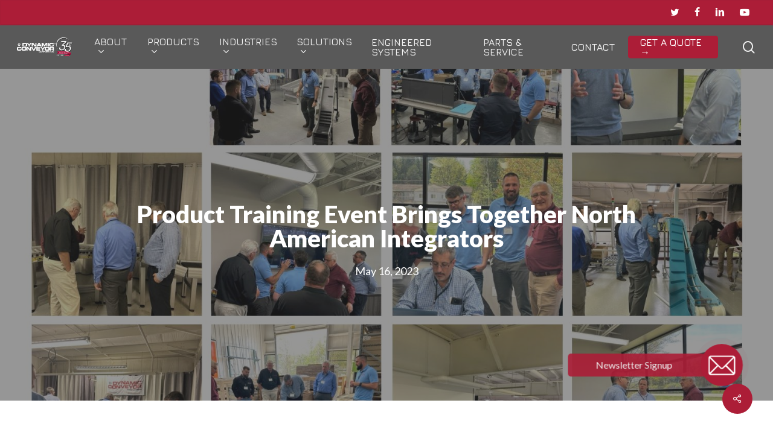

--- FILE ---
content_type: text/html; charset=UTF-8
request_url: https://www.dynamicconveyor.com/product-training-event/
body_size: 21855
content:
<!doctype html>
<html lang="en-US" class="no-js">
<head>
	<meta charset="UTF-8">
	<meta name="viewport" content="width=device-width, initial-scale=1, maximum-scale=5" /><meta name='robots' content='index, follow, max-image-preview:large, max-snippet:-1, max-video-preview:-1' />
	<style>img:is([sizes="auto" i], [sizes^="auto," i]) { contain-intrinsic-size: 3000px 1500px }</style>
	
	<!-- This site is optimized with the Yoast SEO plugin v25.7 - https://yoast.com/wordpress/plugins/seo/ -->
	<title>Product Training Event Brings Together North American Integrators | Dynamic Conveyor</title>
	<meta name="description" content="Our team just wrapped up an amazing product training event that brought together integrators from all over North America." />
	<link rel="canonical" href="https://www.dynamicconveyor.com/product-training-event/" />
	<meta property="og:locale" content="en_US" />
	<meta property="og:type" content="article" />
	<meta property="og:title" content="Product Training Event Brings Together North American Integrators | Dynamic Conveyor" />
	<meta property="og:description" content="Our team just wrapped up an amazing product training event that brought together integrators from all over North America." />
	<meta property="og:url" content="https://www.dynamicconveyor.com/product-training-event/" />
	<meta property="og:site_name" content="Dynamic Conveyor" />
	<meta property="article:publisher" content="https://www.facebook.com/DynamicConveyor" />
	<meta property="article:published_time" content="2023-05-16T16:35:54+00:00" />
	<meta property="article:modified_time" content="2025-03-18T17:32:45+00:00" />
	<meta property="og:image" content="https://www.dynamicconveyor.com/wp-content/uploads/2023/06/conveyor-product-training-event.jpg" />
	<meta property="og:image:width" content="1500" />
	<meta property="og:image:height" content="1200" />
	<meta property="og:image:type" content="image/jpeg" />
	<meta name="author" content="Marcie Palmer" />
	<meta name="twitter:card" content="summary_large_image" />
	<!-- / Yoast SEO plugin. -->


<link rel='dns-prefetch' href='//fonts.googleapis.com' />
<link rel="alternate" type="application/rss+xml" title="Dynamic Conveyor &raquo; Feed" href="https://www.dynamicconveyor.com/feed/" />
<style id='classic-theme-styles-inline-css' type='text/css'>
/*! This file is auto-generated */
.wp-block-button__link{color:#fff;background-color:#32373c;border-radius:9999px;box-shadow:none;text-decoration:none;padding:calc(.667em + 2px) calc(1.333em + 2px);font-size:1.125em}.wp-block-file__button{background:#32373c;color:#fff;text-decoration:none}
</style>
<style id='global-styles-inline-css' type='text/css'>
:root{--wp--preset--aspect-ratio--square: 1;--wp--preset--aspect-ratio--4-3: 4/3;--wp--preset--aspect-ratio--3-4: 3/4;--wp--preset--aspect-ratio--3-2: 3/2;--wp--preset--aspect-ratio--2-3: 2/3;--wp--preset--aspect-ratio--16-9: 16/9;--wp--preset--aspect-ratio--9-16: 9/16;--wp--preset--color--black: #000000;--wp--preset--color--cyan-bluish-gray: #abb8c3;--wp--preset--color--white: #ffffff;--wp--preset--color--pale-pink: #f78da7;--wp--preset--color--vivid-red: #cf2e2e;--wp--preset--color--luminous-vivid-orange: #ff6900;--wp--preset--color--luminous-vivid-amber: #fcb900;--wp--preset--color--light-green-cyan: #7bdcb5;--wp--preset--color--vivid-green-cyan: #00d084;--wp--preset--color--pale-cyan-blue: #8ed1fc;--wp--preset--color--vivid-cyan-blue: #0693e3;--wp--preset--color--vivid-purple: #9b51e0;--wp--preset--gradient--vivid-cyan-blue-to-vivid-purple: linear-gradient(135deg,rgba(6,147,227,1) 0%,rgb(155,81,224) 100%);--wp--preset--gradient--light-green-cyan-to-vivid-green-cyan: linear-gradient(135deg,rgb(122,220,180) 0%,rgb(0,208,130) 100%);--wp--preset--gradient--luminous-vivid-amber-to-luminous-vivid-orange: linear-gradient(135deg,rgba(252,185,0,1) 0%,rgba(255,105,0,1) 100%);--wp--preset--gradient--luminous-vivid-orange-to-vivid-red: linear-gradient(135deg,rgba(255,105,0,1) 0%,rgb(207,46,46) 100%);--wp--preset--gradient--very-light-gray-to-cyan-bluish-gray: linear-gradient(135deg,rgb(238,238,238) 0%,rgb(169,184,195) 100%);--wp--preset--gradient--cool-to-warm-spectrum: linear-gradient(135deg,rgb(74,234,220) 0%,rgb(151,120,209) 20%,rgb(207,42,186) 40%,rgb(238,44,130) 60%,rgb(251,105,98) 80%,rgb(254,248,76) 100%);--wp--preset--gradient--blush-light-purple: linear-gradient(135deg,rgb(255,206,236) 0%,rgb(152,150,240) 100%);--wp--preset--gradient--blush-bordeaux: linear-gradient(135deg,rgb(254,205,165) 0%,rgb(254,45,45) 50%,rgb(107,0,62) 100%);--wp--preset--gradient--luminous-dusk: linear-gradient(135deg,rgb(255,203,112) 0%,rgb(199,81,192) 50%,rgb(65,88,208) 100%);--wp--preset--gradient--pale-ocean: linear-gradient(135deg,rgb(255,245,203) 0%,rgb(182,227,212) 50%,rgb(51,167,181) 100%);--wp--preset--gradient--electric-grass: linear-gradient(135deg,rgb(202,248,128) 0%,rgb(113,206,126) 100%);--wp--preset--gradient--midnight: linear-gradient(135deg,rgb(2,3,129) 0%,rgb(40,116,252) 100%);--wp--preset--font-size--small: 13px;--wp--preset--font-size--medium: 20px;--wp--preset--font-size--large: 36px;--wp--preset--font-size--x-large: 42px;--wp--preset--spacing--20: 0.44rem;--wp--preset--spacing--30: 0.67rem;--wp--preset--spacing--40: 1rem;--wp--preset--spacing--50: 1.5rem;--wp--preset--spacing--60: 2.25rem;--wp--preset--spacing--70: 3.38rem;--wp--preset--spacing--80: 5.06rem;--wp--preset--shadow--natural: 6px 6px 9px rgba(0, 0, 0, 0.2);--wp--preset--shadow--deep: 12px 12px 50px rgba(0, 0, 0, 0.4);--wp--preset--shadow--sharp: 6px 6px 0px rgba(0, 0, 0, 0.2);--wp--preset--shadow--outlined: 6px 6px 0px -3px rgba(255, 255, 255, 1), 6px 6px rgba(0, 0, 0, 1);--wp--preset--shadow--crisp: 6px 6px 0px rgba(0, 0, 0, 1);}:where(.is-layout-flex){gap: 0.5em;}:where(.is-layout-grid){gap: 0.5em;}body .is-layout-flex{display: flex;}.is-layout-flex{flex-wrap: wrap;align-items: center;}.is-layout-flex > :is(*, div){margin: 0;}body .is-layout-grid{display: grid;}.is-layout-grid > :is(*, div){margin: 0;}:where(.wp-block-columns.is-layout-flex){gap: 2em;}:where(.wp-block-columns.is-layout-grid){gap: 2em;}:where(.wp-block-post-template.is-layout-flex){gap: 1.25em;}:where(.wp-block-post-template.is-layout-grid){gap: 1.25em;}.has-black-color{color: var(--wp--preset--color--black) !important;}.has-cyan-bluish-gray-color{color: var(--wp--preset--color--cyan-bluish-gray) !important;}.has-white-color{color: var(--wp--preset--color--white) !important;}.has-pale-pink-color{color: var(--wp--preset--color--pale-pink) !important;}.has-vivid-red-color{color: var(--wp--preset--color--vivid-red) !important;}.has-luminous-vivid-orange-color{color: var(--wp--preset--color--luminous-vivid-orange) !important;}.has-luminous-vivid-amber-color{color: var(--wp--preset--color--luminous-vivid-amber) !important;}.has-light-green-cyan-color{color: var(--wp--preset--color--light-green-cyan) !important;}.has-vivid-green-cyan-color{color: var(--wp--preset--color--vivid-green-cyan) !important;}.has-pale-cyan-blue-color{color: var(--wp--preset--color--pale-cyan-blue) !important;}.has-vivid-cyan-blue-color{color: var(--wp--preset--color--vivid-cyan-blue) !important;}.has-vivid-purple-color{color: var(--wp--preset--color--vivid-purple) !important;}.has-black-background-color{background-color: var(--wp--preset--color--black) !important;}.has-cyan-bluish-gray-background-color{background-color: var(--wp--preset--color--cyan-bluish-gray) !important;}.has-white-background-color{background-color: var(--wp--preset--color--white) !important;}.has-pale-pink-background-color{background-color: var(--wp--preset--color--pale-pink) !important;}.has-vivid-red-background-color{background-color: var(--wp--preset--color--vivid-red) !important;}.has-luminous-vivid-orange-background-color{background-color: var(--wp--preset--color--luminous-vivid-orange) !important;}.has-luminous-vivid-amber-background-color{background-color: var(--wp--preset--color--luminous-vivid-amber) !important;}.has-light-green-cyan-background-color{background-color: var(--wp--preset--color--light-green-cyan) !important;}.has-vivid-green-cyan-background-color{background-color: var(--wp--preset--color--vivid-green-cyan) !important;}.has-pale-cyan-blue-background-color{background-color: var(--wp--preset--color--pale-cyan-blue) !important;}.has-vivid-cyan-blue-background-color{background-color: var(--wp--preset--color--vivid-cyan-blue) !important;}.has-vivid-purple-background-color{background-color: var(--wp--preset--color--vivid-purple) !important;}.has-black-border-color{border-color: var(--wp--preset--color--black) !important;}.has-cyan-bluish-gray-border-color{border-color: var(--wp--preset--color--cyan-bluish-gray) !important;}.has-white-border-color{border-color: var(--wp--preset--color--white) !important;}.has-pale-pink-border-color{border-color: var(--wp--preset--color--pale-pink) !important;}.has-vivid-red-border-color{border-color: var(--wp--preset--color--vivid-red) !important;}.has-luminous-vivid-orange-border-color{border-color: var(--wp--preset--color--luminous-vivid-orange) !important;}.has-luminous-vivid-amber-border-color{border-color: var(--wp--preset--color--luminous-vivid-amber) !important;}.has-light-green-cyan-border-color{border-color: var(--wp--preset--color--light-green-cyan) !important;}.has-vivid-green-cyan-border-color{border-color: var(--wp--preset--color--vivid-green-cyan) !important;}.has-pale-cyan-blue-border-color{border-color: var(--wp--preset--color--pale-cyan-blue) !important;}.has-vivid-cyan-blue-border-color{border-color: var(--wp--preset--color--vivid-cyan-blue) !important;}.has-vivid-purple-border-color{border-color: var(--wp--preset--color--vivid-purple) !important;}.has-vivid-cyan-blue-to-vivid-purple-gradient-background{background: var(--wp--preset--gradient--vivid-cyan-blue-to-vivid-purple) !important;}.has-light-green-cyan-to-vivid-green-cyan-gradient-background{background: var(--wp--preset--gradient--light-green-cyan-to-vivid-green-cyan) !important;}.has-luminous-vivid-amber-to-luminous-vivid-orange-gradient-background{background: var(--wp--preset--gradient--luminous-vivid-amber-to-luminous-vivid-orange) !important;}.has-luminous-vivid-orange-to-vivid-red-gradient-background{background: var(--wp--preset--gradient--luminous-vivid-orange-to-vivid-red) !important;}.has-very-light-gray-to-cyan-bluish-gray-gradient-background{background: var(--wp--preset--gradient--very-light-gray-to-cyan-bluish-gray) !important;}.has-cool-to-warm-spectrum-gradient-background{background: var(--wp--preset--gradient--cool-to-warm-spectrum) !important;}.has-blush-light-purple-gradient-background{background: var(--wp--preset--gradient--blush-light-purple) !important;}.has-blush-bordeaux-gradient-background{background: var(--wp--preset--gradient--blush-bordeaux) !important;}.has-luminous-dusk-gradient-background{background: var(--wp--preset--gradient--luminous-dusk) !important;}.has-pale-ocean-gradient-background{background: var(--wp--preset--gradient--pale-ocean) !important;}.has-electric-grass-gradient-background{background: var(--wp--preset--gradient--electric-grass) !important;}.has-midnight-gradient-background{background: var(--wp--preset--gradient--midnight) !important;}.has-small-font-size{font-size: var(--wp--preset--font-size--small) !important;}.has-medium-font-size{font-size: var(--wp--preset--font-size--medium) !important;}.has-large-font-size{font-size: var(--wp--preset--font-size--large) !important;}.has-x-large-font-size{font-size: var(--wp--preset--font-size--x-large) !important;}
:where(.wp-block-post-template.is-layout-flex){gap: 1.25em;}:where(.wp-block-post-template.is-layout-grid){gap: 1.25em;}
:where(.wp-block-columns.is-layout-flex){gap: 2em;}:where(.wp-block-columns.is-layout-grid){gap: 2em;}
:root :where(.wp-block-pullquote){font-size: 1.5em;line-height: 1.6;}
</style>
<style id='dominant-color-styles-inline-css' type='text/css'>
img[data-dominant-color]:not(.has-transparency) { background-color: var(--dominant-color); }
</style>
<link rel='stylesheet' id='wpo_min-header-0-css' href='https://www.dynamicconveyor.com/wp-content/cache/wpo-minify/1767837910/assets/wpo-minify-header-62b89d6b.min.css' type='text/css' media='all' />
<script type="text/javascript" src="https://www.dynamicconveyor.com/wp-content/cache/wpo-minify/1767837910/assets/wpo-minify-header-30e0188c.min.js" id="wpo_min-header-0-js"></script>
<link rel="https://api.w.org/" href="https://www.dynamicconveyor.com/wp-json/" /><link rel="alternate" title="JSON" type="application/json" href="https://www.dynamicconveyor.com/wp-json/wp/v2/posts/18274" /><link rel="EditURI" type="application/rsd+xml" title="RSD" href="https://www.dynamicconveyor.com/xmlrpc.php?rsd" />
<link rel='shortlink' href='https://www.dynamicconveyor.com/?p=18274' />
<link rel="alternate" title="oEmbed (JSON)" type="application/json+oembed" href="https://www.dynamicconveyor.com/wp-json/oembed/1.0/embed?url=https%3A%2F%2Fwww.dynamicconveyor.com%2Fproduct-training-event%2F" />
<link rel="alternate" title="oEmbed (XML)" type="text/xml+oembed" href="https://www.dynamicconveyor.com/wp-json/oembed/1.0/embed?url=https%3A%2F%2Fwww.dynamicconveyor.com%2Fproduct-training-event%2F&#038;format=xml" />
<meta name="generator" content="auto-sizes 1.6.0">
<!-- This file should primarily consist of HTML with a little bit of PHP. -->
<style>
    .google_translate_element .goog-te-gadget-simple {
    background-image: linear-gradient(135deg, #000 0, #000 100%);
    border-radius: 0px !important;
    border: 1px solid #fff !important;
    }
    .google_translate_element .goog-te-menu-value {
        color: #fff !important;
            }
        .google_translate_element{
        display:none!important;
    }
    </style>
<script>
function googleTranslateElementInit() {
    var googleTranslateElements = document.getElementsByClassName('google_translate_element');
    new google.translate.TranslateElement({
    pageLanguage: 'en',
    includedLanguages: 'en,fr,es',
    layout: google.translate.TranslateElement.InlineLayout.VERTICAL,
    autoDisplay: true}, googleTranslateElements[0].id);
}
var wpatLanguagesCountries = {"en":{"lang_name":"English","lang_code":"en","country_code":"gb"},"fr":{"lang_name":"French","lang_code":"fr","country_code":"fr"},"es":{"lang_name":"Spanish","lang_code":"es","country_code":"es"}};
var wpatButtonIcon = 'dashicons-translation';
var wpatDropdownBorderThickness = 1;
var wpatDropdownBorderColor = '#000';
var wpatDropdownBackgroundColor = '#fff';
var wpatDropdownHoverColor = '#356177';
var wpatDropdownFontHoverColor = '#fff';
var wpatDropdownFontSelectedColor = '#356177';
var wpatDropdownFontColor = '#000';
var wpatDropdownFontFamily = '';
var wpatWidgetType = 'minimalist';
var wpatBaseLanguage = 'en';

/* dropdown styling */
var wpatDropdownShadow = false;
var wpatAutoDetect = 'disabled';
var wpatHostLanguage = 'en';
</script><script src='//translate.google.com/translate_a/element.js?cb=googleTranslateElementInit'></script><!-- start Simple Custom CSS and JS -->
<style type="text/css">
#block-11 {display:none !important;}



/*call out style for the product pages*/
blockquote {
	color:white;
background-color:#595959;
padding-top:30px;
padding-bottom:30px;
padding-right:30px;
font-size:16px;
	width:100%;
line-height:26px;
letter-spacing:.2px;
margin-right:30px;}


body a:hover {color: #595959;}
h1,
h2 {
  line-height: 1 !important;
}
body #footer-outer #copyright p {color: #595959;}
ol li ul li {list-style-type: disc!important;}
#footer-outer .col {margin-bottom: 10px;}
#footer-widgets .widget h3 {margin-bottom: 20px; border-bottom: 2px solid#636363; padding-bottom: 8px;width: 80% }
.pum-theme-4926 .pum-content + .pum-close, .pum-theme-default-theme .pum-content + .pum-close {
	border: none!important;
	background: #ac1d37!important;
	color: #fff;
	right: 10px; 
	top: 10px;
	border-radius: 0!important;
	width: 32px;
	height: 32px;
	line-height: 32px;
	vertical-align: middle;
	padding: 0!important;
}
.pum-content {
overflow: hidden;}
.portfolio-items .col .work-item {margin-bottom: 0;}
 .rotated-heading-row .vc_col-sm-2 h2 {font-size: 38px!important;}
 .single .blog-title div a {display: none!important;}
.blog-recent[data-style=list_featured_first_row] .post-header.small h5:after {content:'\2192'; color: #ac1d37!important; display: inline-block; padding-left: 5px;}
.home .wpmtst-testimonial-content:after {margin: 15px auto!important; text-align: center;}
div.asl_m .probox .proclose svg {background: #ddd!important;}
.nectar-button.large {font-size: 15px!important;}
.masonry-blog-item .meta-category {display: none!important;}
.masonry.material .masonry-blog-item .inner-wrap {box-shadow: 0 8px 8px rgba(0,0,0,.1)}
.portfolio-items .col {background: none!important;}
#product-landing-page .toggle>.toggle-title a {background-color:  #ac1d37; color: #fff;}
#product-landing-page .toggle>.toggle-title a:hover {background-color: #f4f4f4; color: #666;}
#product-landing-page .toggle>.toggle-title a i {color: #fff;}
#product-landing-page .toggle>.toggle-title a:hover i {color: #ac1d37;}
body #header-secondary-outer .nectar-center-text {max-width: 100%; text-align: right;}
#header-secondary-outer nav a {margin: 0 10px;}
#header-secondary-outer .nectar-center-text a:hover {color: #ccc!important;}
#header-secondary-outer ul { float: right;
                position: relative;
                right: 175px;}

#slide-out-widget-area.fullscreen-alt .inner .widget {max-width: 500px!important;}
#header-outer #top nav>ul>li[class*=button_solid_color]> a {font-weight: 700!important;}
.blog-recent[data-style=title_only] .col {background-color: #595959!important;}
.blog-recent[data-style=title_only] .col .post-header h2 {color: #fff!important; transform: none!important;}
.blog-recent[data-style="title_only"] .col:hover .post-header .title {color: #fff!important;}
.post-header.featured h3 {color: #ac1d37!important;}
.article-content-wrap .post-header {padding-top: 30px;}
.accordion p {font-size: 15px;}
.results:before {content:'Search Results:';display: block; font-weight: bold;}
#industrytabs .wpb_column .column-bg-overlay {border-top-left-radius: 3px!important; border-top-right-radius: 3px!important;}
body #slide-out-widget-area .secondary-header-text a {margin: 0 10px!important;}
body #slide-out-widget-area .secondary-header-items {display: none!important;}
div.asl_w .probox  {padding: 4px 2px!important;}
#slide-out-widget-area .inner .off-canvas-menu-container li a .item_desc { color: #fff!important;
    margin-top: 5px;
    font-size: 15px;}
 .asl_w_container {min-width: 220px!important;}
 .work-meta p {font-size: 14px;}
.col.section-title h1 {font-size: 40px!important;}
.vc_separator h4 {font-size: 30px!important; font-weight: 400;}
.column-link:hover {border: none!important;}
.wpmtst-testimonial-content {padding: 0 0 0px 0; font-size: 23px; line-height: 1.5; }
.wpmtst-testimonial-content:after {content:''; width: 30%; height: 2px; margin: 15px 0px; background: #ac1d37!important; display: block; position: relative;}
.testimonial-field {font-style: italic;}
.testimonial-company {font-weight: 700; font-style: normal;}
.home .testimonial-company {font-size: 23px; color: #ac1d37;}
.strong-view.nav-position-inside:not(.controls-type-sides) .wpmslider-controls {text-align: right!important;}
div.asl_r.vertical {left: 0!important; width: 100%!important;}
.wpb_wrapper li {
  margin-bottom: 8px !important;
}
.wpb_wrapper img,
.nectar-video-box .inner-wrap > a.full-link, .nectar-video-box .inner-wrap {
  border-radius: 3px !important;
}

.home .post-header .meta {display: none!important;}
body.material #header-secondary-outer nav > ul > li > a:hover {
  color: #fff !important;
}
body.material #header-outer #search-outer #search input[type="text"] {
  border-color: #ac1d37 !important ;
}
.blog-recent[data-style="list_featured_first_row"] .col.span_12 a.small {
  width: 75px !important;
  height: 75px !important;
}
.productslist h2 {
  font-size:25px !important;
 
}
.productslist h4 {
   font-size: 17px !important;
  margin: 0 !important;
  line-height: 1.25!important;
}
.productslist .wpb_column .column-bg-overlay {width: 100%; height: 104%;}
.item_desc {color: #595959!important; margin-top: 5px;}
#ajax-content-wrap
  .blog-recent[data-style="list_featured_first_row"]
  .featured
  img {
  position: relative;
}
#header-outer:not([data-format="left-header"])
  #top
  nav
  > ul
  > li:not(.megamenu)
  ul
  a:hover {
  
}
secondary-outer,
#header-outer #header-secondary-outer {
  box-shadow: inset 0px 0px 1px rgb(43 43 43);
}
div.asl_w .probox .proinput input::placeholder {
  font-size: 15px !important;
  color: #666 !important;
}
.fa.fa-linkedin:before {
  content: "\e605" !important;
}
.item_desc:hover {
  color: #ac1d37 !important ;
}
div.asl_r .results .item {
  padding: 12px;
}
.asl_r.asl_w {
  box-shadow: 0px 0px 15px rgb(0 0 0 / 17%) !important;
}

body:not([data-header-format="left-header"]) #header-outer .sf-menu li ul {
  border-bottom-right-radius: 3px;
  border-bottom-left-radius: 3px;
}
.nectar_video_lightbox.play_button_with_text .play:before,
.nectar_video_lightbox.play_button_with_text .play > .inner-wrap:before {
  border-radius: 0 !important;
}
body .nectar_video_lightbox.play_button_with_text .play:before {
  width: 70px !important;
  height: 70px !important;
}
.blog-title .meta-category {display: none;}
.featured .meta-category {
  display: none !important;
}
.blog-recent .excerpt {
  border-bottom:1px solid #ebebeb!important;
  padding-bottom: 25px;
  font-size: 18px;
  line-height: 1.5;
}
.blog-recent .col {
  margin-bottom: 20px;
}
.blog-recent[data-style="list_featured_first_row"] {
  margin-bottom: 0 !important;
  padding-bottom: 0 !important;
}
.blog-recent[data-style="list_featured_first_row"] .post-header h3 a {
  color: #ac1d37 !important;
}
.blog-recent[data-style="list_featured_first_row"] .meta-category {
  display: none !important;
}
.featured h3 {
  text-transform: none !important;
  line-height: 1.3!important;
  font-weight: normal !important;
  font-size: 24px !important;
}
.nectar_video_lightbox.play_button_with_text .play {
  width: 50px !important;
  height: 50px !important;
}
.nectar-video-box[data-play-button-size="larger"] .nectar_video_lightbox {
  width: 100px;
  height: 75px;
}
.nectar_video_lightbox.play_button_with_text .play:before,
.nectar_video_lightbox.play_button_with_text .play:after {
  border-radius: 0 !important;
}
.nectar_video_lightbox.play_button_with_text .link-text h2 {
  margin-top: 25px;
  text-shadow: rgba(0, 0, 0, 0.43) 6px 6px 6px;
  line-height: 1 !important;
}
.sf-menu > li ul {
  width: 32em !important;
}
.sf-menu > li ul li {padding: 6px 0px;}
.bottom-text a {
  font-size: 22px !important;
  margin: 0 8px;
}

.productslist {}
.cornergear {
  position: absolute;
  width: 400px;
  height: 400px;
  bottom: -170px;
  right: -125px;
  background: url("data:image/svg+xml,%3C%3Fxml version='1.0' encoding='utf-8'%3F%3E%3C!-- Generator: Adobe Illustrator 25.4.8  SVG Export Plug-In . SVG Version: 6.00 Build 0) --%3E%3Csvg version='1.1' id='Layer_2_00000080894974673779518030000008948265183367994297_' xmlns='http://www.w3.org/2000/svg' xmlns:xlink='http://www.w3.org/1999/xlink' x='0px' y='0px' viewBox='0 0 48.1 46.9' style='enable-background:new 0 0 48.1 46.9%3B' xml:space='preserve'%3E%3Cstyle type='text/css'%3E.st0%7Bfill:%23FFFFFF%3B%7D%3C/style%3E%3Cg id='Layer_1-2'%3E%3Cpath class='st0' d='M15.1 18.3H0v10.4h15.1c-0.9-1.5-1.4-3.3-1.4-5.2S14.2 19.8 15.1 18.3'/%3E%3Cpath class='st0' d='M48.1 18.3H33c0.9 1.5 1.5 3.3 1.5 5.2s-0.6 3.7-1.5 5.2h15.1V18.3z'/%3E%3Cpath class='st0' d='M33.2 18.6l8-12.8l-8.8-5.5l-8 12.8C28.2 13.2 31.5 15.4 33.2 18.6'/%3E%3Cpath class='st0' d='M14.9 28.3l-8 12.8l8.8 5.5l8-12.8C19.9 33.7 16.6 31.5 14.9 28.3'/%3E%3Cpath class='st0' d='M40.5 41.8L33 28.7c-1.8 3.1-5.1 5.2-9 5.2H24l7.4 13.1L40.5 41.8L40.5 41.8z'/%3E%3Cpath class='st0' d='M24 13.1C24 13.1 24.1 13.1 24 13.1L16.7 0L7.6 5.2l7.4 13.1C16.9 15.1 20.2 13 24 13.1'/%3E%3C/g%3E%3C/svg%3E")
    no-repeat;
  background-size: 100%;
  opacity: 0.05;
  z-index: 0;
  overflow: hidden;
  pointer-events: none;
}
.cornergearleft {
  z-index: 0;
  position: absolute;
  width: 400px;
  height: 400px;
  bottom: -170px;
  left: -125px;
  background: url("data:image/svg+xml,%3C%3Fxml version='1.0' encoding='utf-8'%3F%3E%3C!-- Generator: Adobe Illustrator 25.4.8  SVG Export Plug-In . SVG Version: 6.00 Build 0) --%3E%3Csvg version='1.1' id='Layer_2_00000080894974673779518030000008948265183367994297_' xmlns='http://www.w3.org/2000/svg' xmlns:xlink='http://www.w3.org/1999/xlink' x='0px' y='0px' viewBox='0 0 48.1 46.9' style='enable-background:new 0 0 48.1 46.9%3B' xml:space='preserve'%3E%3Cstyle type='text/css'%3E.st0%7Bfill:%23FFFFFF%3B%7D%3C/style%3E%3Cg id='Layer_1-2'%3E%3Cpath class='st0' d='M15.1 18.3H0v10.4h15.1c-0.9-1.5-1.4-3.3-1.4-5.2S14.2 19.8 15.1 18.3'/%3E%3Cpath class='st0' d='M48.1 18.3H33c0.9 1.5 1.5 3.3 1.5 5.2s-0.6 3.7-1.5 5.2h15.1V18.3z'/%3E%3Cpath class='st0' d='M33.2 18.6l8-12.8l-8.8-5.5l-8 12.8C28.2 13.2 31.5 15.4 33.2 18.6'/%3E%3Cpath class='st0' d='M14.9 28.3l-8 12.8l8.8 5.5l8-12.8C19.9 33.7 16.6 31.5 14.9 28.3'/%3E%3Cpath class='st0' d='M40.5 41.8L33 28.7c-1.8 3.1-5.1 5.2-9 5.2H24l7.4 13.1L40.5 41.8L40.5 41.8z'/%3E%3Cpath class='st0' d='M24 13.1C24 13.1 24.1 13.1 24 13.1L16.7 0L7.6 5.2l7.4 13.1C16.9 15.1 20.2 13 24 13.1'/%3E%3C/g%3E%3C/svg%3E")
    no-repeat;
  background-size: 100%;
  opacity: 0.05;
  overflow: hidden;
  pointer-events: none;
}
.dynamic-gear {
  z-index: 1 !important;
}
.dynamic-gear .using-bg-color:after {
  background: url("[data-uri]")
    no-repeat;
  background-size: auto;
  display: block;
  content: "";
  position: absolute;
  top: -188%;
  left: -50%;
  opacity: 0.8;
  width: 230%;
  height: 230%;
  transform-origin: center center;
  background-position: center center;
  -webkit-animation: spin1 100s infinite linear;
  -moz-animation: spin1 100s infinite linear;
  -o-animation: spin1 100s infinite linear;
  -ms-animation: spin1 100s infinite linear;
  animation: spin1 100s infinite linear;
}

@-webkit-keyframes spin1 {
  0% {
    -webkit-transform: rotate(0deg);
  }
  100% {
    -webkit-transform: rotate(360deg);
  }
}

@-moz-keyframes spin1 {
  0% {
    -moz-transform: rotate(0deg);
  }
  100% {
    -moz-transform: rotate(360deg);
  }
}

@-o-keyframes spin1 {
  0% {
    -o-transform: rotate(0deg);
  }
  100% {
    -o-transform: rotate(360deg);
  }
}

@-ms-keyframes spin1 {
  0% {
    -ms-transform: rotate(0deg);
  }
  100% {
    -ms-transform: rotate(360deg);
  }
}

@-keyframes spin1 {
  0% {
    transform: rotate(0deg);
  }
  100% {
    transform: rotate(360deg);
  }
}

.gear {
    display: block;
  position: absolute;
  top: 15px;
  right:750px;
  width: 220px;
  height: 220px;
 z-index: -1;
  background: url("data:image/svg+xml,%3C%3Fxml version='1.0' encoding='utf-8'%3F%3E%3C!-- Generator: Adobe Illustrator 25.4.8  SVG Export Plug-In . SVG Version: 6.00 Build 0) --%3E%3Csvg version='1.1' id='Layer_2_00000080894974673779518030000008948265183367994297_' xmlns='http://www.w3.org/2000/svg' xmlns:xlink='http://www.w3.org/1999/xlink' x='0px' y='0px' viewBox='0 0 48.1 46.9' style='enable-background:new 0 0 48.1 46.9%3B' xml:space='preserve'%3E%3Cstyle type='text/css'%3E.st0%7Bfill:%23FFFFFF%3B%7D%3C/style%3E%3Cg id='Layer_1-2'%3E%3Cpath class='st0' d='M15.1 18.3H0v10.4h15.1c-0.9-1.5-1.4-3.3-1.4-5.2S14.2 19.8 15.1 18.3'/%3E%3Cpath class='st0' d='M48.1 18.3H33c0.9 1.5 1.5 3.3 1.5 5.2s-0.6 3.7-1.5 5.2h15.1V18.3z'/%3E%3Cpath class='st0' d='M33.2 18.6l8-12.8l-8.8-5.5l-8 12.8C28.2 13.2 31.5 15.4 33.2 18.6'/%3E%3Cpath class='st0' d='M14.9 28.3l-8 12.8l8.8 5.5l8-12.8C19.9 33.7 16.6 31.5 14.9 28.3'/%3E%3Cpath class='st0' d='M40.5 41.8L33 28.7c-1.8 3.1-5.1 5.2-9 5.2H24l7.4 13.1L40.5 41.8L40.5 41.8z'/%3E%3Cpath class='st0' d='M24 13.1C24 13.1 24.1 13.1 24 13.1L16.7 0L7.6 5.2l7.4 13.1C16.9 15.1 20.2 13 24 13.1'/%3E%3C/g%3E%3C/svg%3E")
    no-repeat;
  background-size: 100%;
  border-radius: 50%;
  animation-name: spin;
  animation-duration: 40s;
  animation-iteration-count: infinite;
  animation-timing-function: linear;
}

@keyframes spin {
  from {
    transform: rotate(0deg);
  }
  to {
    transform: rotate(360deg);
  }
}

.column-link:hover {
  border: 1px solid #ccc;
}
body .nectar-video-box[data-hover="zoom_button"] .nectar_video_lightbox:after {
  border-radius: 3px !important;
}
.nectar_video_lightbox svg {
  width: 32px;
  height: 32px;
}
.blog-recent[data-style="minimal"] .col > span {
  font-size: 18px !important;
  font-weight: bold !important;
}
.dynamic-gear .column-image-bg {
  background-size: 500px !important;
  background-repeat: no-repeat;
}
.blog-recent[data-style="minimal"] .col > span {
  padding-top: 15px;
}
.hero-back .row-bg {
  background-size: 33% auto !important;
  background-position: 108% bottom !important;
}
body.material #header-secondary-outer nav > ul > li > a {
  font-size: 14px !important;
}
.nectar-flickity.nectar-carousel.nectar-carousel:not(.masonry)
  .flickity-viewport {
  padding: 0 !important;
  margin: 0 !important;
}
.nectar-flickity[data-controls="material_pagination"]
  .flickity-page-dots
  .dot.is-selected:before {
  box-shadow: inset 0 0 0 1px #ac1d37 !important;
}
.home .fancybox-content {background: #fff!important;}
.home .is-selected img {margin: 0 auto!important;}
.wpb_gallery .nectar-flickity .flickity-slider .cell .item-meta {max-width: 100%; text-align: center;}
.home .flickity-slider .cell {
  width: 100%!important;
  margin-right: 0px!important;
}
.post-header .meta {
  color: #fff;
  font-size: 14px;
}
.post-header .meta span {
  color: #2b2b2b !important;
}
div.asl_r .results .item .asl_content {
  line-height: 1.25 !important;
  color: #2b2b2b;
}
div.asl_r .results .item .asl_content a {
  color: #ac1d37 !important;
}
#ajaxsearchliteres1 .results {
  padding: 15px 15px 40px 15px;
}
div[id*='ajaxsearchliteres'].wpdreams_asl_results .results img.asl_image {margin-right: 20px;}
div.asl_r .results .item .asl_content .asl_desc, div.asl_r .results .item div.etc {margin: 0!important;}
.success-stories {
  display: none !important;
}
.nectar-flickity[data-controls*=arrows_overlaid] .flickity-prev-next-button:before {background-color:#ac1d37 ;}
.nectar-flickity[data-controls*=arrows_overlaid] .flickity-prev-next-button .arrow, 
.nectar-flickity[data-controls*=arrows_overlaid] .next:after, 
.nectar-flickity[data-controls*=arrows_overlaid] .previous:after {background-color: #fff!important; fill:#fff!important;}
.portfolio-items .work-meta {width: 100%!important; text-align: center;  margin:15px 0 15px 0;}


/* .vc_video-bg:after {background: url(https://www.dynamicconveyor.com/wp-content/uploads/2023/03/noise-lines.png); content:''; width: 100%; height: 100%; top: 0; left: 0; position: absolute; z-index: 200;}
*/
.blog-recent[data-style=list_featured_first_row] .col:hover a>.img-thumbnail {box-shadow: 0 0 0 0!important; transform: none!important;}
.blog-recent[data-style=list_featured_first_row] .featured .img-thumbnail {padding:0!important; margin: 0!important; max-width:380px;}
.blog-recent[data-style=list_featured_first_row] .featured .img-thumbnail img {margin: 0 0 20px 0!important;}
.marqueebtn {display: inline-block; margin-top: 0px; text-shadow: none!important;  padding: 0; }
.homeheading1 {transform: scale(1); display: inline-block; margin: 0px;  font-size: 100px; line-height: 0.75 !important; text-align: right;}
.homeheading2 {text-align: right; display: block; 
margin: 0px 0 10px 0; 
font-size: 85px; 
font-weight: 400;
color: #fff;
}
 .homeheading3 {
                display: inline-block;
                font-size: 200px;
                color: #ac1d37;
                
                margin-top: 0px;
                opacity: .92;
                line-height: .80;
            }
.homeheading4 {
    font-weight: 400; 
    padding: 0; display: block; 
    margin: 10px 0 0 0; text-transform: none!important; 
   
    font-size:37px; 
    line-height: 0.8 !important; text-align: right; 
    
    
    
}
.blog-recent[data-style=list_featured_first_row] a.small {margin-right: 15px;}
@media screen and (max-width: 1405px) {#header-outer #logo img {height: 50px;}   }
@media screen and (max-width: 1327px) {#header-outer #logo img {height: 32px;}   }
@media screen and (max-width: 1248px) {
    #slide-out-widget-area .secondary-header-text {
            display:block!important;
           }
    #header-outer #logo img {height: 65px;}
    #header-outer {border-bottom: 3px solid #fff;}
}

@media screen and (max-width: 1000px) {
 .off-canvas-menu-container   .menu-item-16641 a {padding: 5px 15px!important; border: 1px solid #fff; margin-top: 5px;}
 #footer-outer .row {padding: 55px 0 0 0;}  
#footer-widgets .container .col {margin-bottom: 0px;}
body #industrytabs:not(.full-width-content) > .span_12 .vc_col-sm-2:not(:last-child):not([class*="vc_col-xs-"]) {
    margin-bottom: 0px!important;
    
}
    .blog-recent[data-style=list_featured_first_row] .featured .img-thumbnail {max-width:1000px!important;}
    .blog-recent.columns-1 .post-header {border: none!important; margin: 0!important; padding: 0!important;}
     .blog-recent.columns-1 .post-header
    .vc_separator h4 {font-size: 26px!important;}
  .rotated-heading-row .vc_col-sm-2 h2 {padding: 30px 0px;}
 .gear {width: 170px; height: 170px; right: 590px; top: 10px;}
             
                    
  .productslist h2 {font-size: 23px;}              
 .homeheading1 {font-size: 100px;  margin-left: 0px;}
.homeheading2 {font-size: 55px; margin: 0 0 0px 0px; }
.homeheading3 {font-size: 160px}
.homeheading4  {font-size: 30px; margin-top: 15px; margin-right: 0px;}  
h2 {transform: none!important; margin: 7px 0px;}
.home h1 {font-size: 25px;}
    
  .blog-recent[data-style="list_featured_first_row"] .post-header.small {
    width: 100% !important; margin: 0px; text-align: left;
  }
  .row
    .blog-recent[data-style="list_featured_first_row"]
    .col:nth-of-type(n + 2) {
    text-align: center;
  }
  .portfolio-items .work-meta {
    width: 100% !important;
    text-align: center !important;
   
  }
  [data-style="list_featured_first_row"] .post-header h5 {
    line-height: 1.25 !important;
    margin: 15px 0;
    font-size: 20px;
  }
  .blog-recent[data-style="list_featured_first_row"] .col.span_12 a.small {
    width: 250px !important;
    height: 250px !important;
    margin: 0 !important;
    float: left;
  }

}


@media screen and (max-width: 888px) {
    .gear {right:500px; top: 10px; right: 400px; width: 120px; height: 120px;}
    .homeheading1 { }
.homeheading2 {font-size: 55px; margin: 0 0 0px 0px; text-align: right;}
.homeheading3 {font-size: 105px;}
.homeheading4  {font-size: 20px!important; font-weight: 400; padding: 0; margin: 10px 0 10px 0; line-height: 1.35!important; text-align: right;} 
    
}


@media screen and (max-width: 680px) {
    #industrytabs .wpb_column .column-bg-overlay {
                border-top-left-radius: 0px!important;
                border-top-right-radius: 0px!important;
            }
body #industrytabs:not(.full-width-content) > .span_12 .vc_col-sm-2:not(:last-child):not([class*="vc_col-xs-"]) {
    margin-bottom: 10px!important;
    
}
 
 .marqueebtn {margin: 0 auto; display: inline-block; font-size: 16px!important;}
    .gear {right:320px; top:15px; width: 85px; height: 85px; animation-duration: 20s;}
    .homeheading1 { }
.homeheading2 {font-size:35px; margin: 0 0 0px 0px; text-align: right;}
.homeheading3 {font-size: 85px; }
.homeheading4  {font-size: 18px!important; font-weight: 700; padding: 0; margin: 10px 0 10px 0; line-height: 1.35!important; text-align: right;} 
    
}




@media screen and (max-width: 480px) {
     .gear {right:235px; top: 0px; width: 75px; height: 75px; }
    .homeheading1 { }
.homeheading2 {font-size: 25px; margin: 0 0 5px 0px; text-align: right;}
.homeheading3 {font-size: 63px;}
.homeheading4  {font-size: 13px!important; font-weight: 700; padding: 0 0 0 20%; margin: 10px 0 10px 0; line-height: 1.35!important; text-align: right;} 
    
    
}

img .footer-logo-c  {
width: 250px !important;
}

a.footer-link-c {
	color: #cccccc !important;
	line-height: 36px;
}



}</style>
<!-- end Simple Custom CSS and JS -->
<meta name="generator" content="dominant-color-images 1.2.0">
<meta name="generator" content="performance-lab 3.9.0; plugins: auto-sizes, dominant-color-images, embed-optimizer, image-prioritizer, performant-translations, speculation-rules, web-worker-offloading, webp-uploads">
<meta name="generator" content="performant-translations 1.2.0">
<link rel="alternate" type="application/ld+json" href="https://www.dynamicconveyor.com/product-training-event/?format=application/ld+json" title="Structured Descriptor Document (JSON-LD format)"><script type="application/ld+json" data-source="Editor" data-schema="18274-post-App">{"@context":"http:\/\/schema.org","@type":"BlogPosting","about":{"@type":"Organization","areaServed":"https:\/\/en.wikipedia.org\/wiki\/North_America","founder":"https:\/\/www.dynamicconveyor.com\/#person","award":["2016 U.S. Patent No. 9,394,111 for the DynaClean brand","2015 Silver Achievement Safety Award","2014 Winner of Michigan Top 50 Companies to Watch","2014 U.S. Patent No. 8,919,541 for the DynaClean brand","2014 One of Michigan\u2019s Economic Bright Spots","2000 Family Friendly Business Award of Muskegon County","1996, 1997, 1998 & 1999 One of the State\u2019s Fastest Growing Companies"],"logo":{"@type":"ImageObject","url":"https:\/\/www.dynamicconveyor.com\/wp-content\/uploads\/2023\/01\/Dynamic-Conveyor-Logo-Rev.png","name":"Dynamic Conveyor logo","height":"118","width":"486","@id":"https:\/\/www.dynamicconveyor.com\/wp-content\/uploads\/2023\/01\/Dynamic-Conveyor-Logo-Rev.png"},"address":{"@type":"PostalAddress","name":"Dynamic Conveyor Location","addressCountry":"US","addressLocality":"Norton Shores","addressRegion":"Michigan","postalCode":"49441","streetAddress":"5980 Grand Haven Rd","@id":"https:\/\/www.dynamicconveyor.com\/#PostalAddress1"},"knowsAbout":"https:\/\/www.wikidata.org\/wiki\/Q577998","url":"https:\/\/www.dynamicconveyor.com\/about\/","alternateName":["Dynamic Conveyor company","Dynamic Conveyor Corp","Dynamic Conveyor Corporation"],"name":"Dynamic Conveyor","description":"Conveyor manufacturer","email":"sales@dynamicconveyor.com","telephone":"+1 231-798-1483","sameAs":["https:\/\/www.youtube.com\/user\/DynamicConveyorCorp","https:\/\/www.linkedin.com\/company\/237420\/","https:\/\/www.facebook.com\/DynamicConveyor"],"legalName":"Dynamic Conveyor Corporation","duns":"623380664","naics":"333922","foundingDate":"1991-01-01","@id":"https:\/\/www.dynamicconveyor.com\/about\/#Organization"},"inLanguage":{"@type":"Language","name":"English ","@id":"https:\/\/en.wikipedia.org\/wiki\/English_language"},"image":{"@type":"ImageObject","url":"https:\/\/www.dynamicconveyor.com\/wp-content\/uploads\/2023\/06\/conveyor-product-training-event-600x480.jpg","name":"Product Training Event","height":"480","width":"600","@id":"https:\/\/www.dynamicconveyor.com\/wp-content\/uploads\/2023\/06\/conveyor-product-training-event-600x480.jpg"},"author":{"@type":"Person","image":{"@type":"ImageObject","url":"https:\/\/www.dynamicconveyor.com\/wp-content\/uploads\/2022\/01\/Marcie-7-1-e1642452427705.jpg","name":"Marcie Palmer","height":"400","width":"394","@id":"https:\/\/www.dynamicconveyor.com\/wp-content\/uploads\/2022\/01\/Marcie-7-1-e1642452427705.jpg"},"url":"https:\/\/www.dynamicconveyor.com\/marcie-palmer\/","name":"Marcie Palmer","description":"Marcie Palmer is Dynamic Conveyor\u2019s Marketing & Business Development Manager, and is known for her strategic approach and passion for connecting people with solutions.","sameAs":"https:\/\/www.linkedin.com\/in\/marcie-palmer-0648876\/","subjectOf":"https:\/\/www.dynamicconveyor.com\/about\/","gender":"Female","jobTitle":"Marketing & Business Development Manager","workLocation":"https:\/\/www.dynamicconveyor.com\/#place","worksFor":{"@id":"https:\/\/www.dynamicconveyor.com\/about\/#Organization"},"knowsAbout":"https:\/\/www.wikidata.org\/wiki\/Q39809","@id":"https:\/\/www.dynamicconveyor.com\/marcie-palmer\/"},"subjectOf":{"@type":"Blog","url":"https:\/\/www.dynamicconveyor.com\/blog\/","name":"Conveyor Blog","inLanguage":{"@id":"https:\/\/en.wikipedia.org\/wiki\/English_language"},"isFamilyFriendly":true,"isAccessibleForFree":true,"@id":"https:\/\/www.dynamicconveyor.com\/blog\/"},"timeRequired":"P0Y0M0DT0H0M10S","copyrightYear":"2023","dateModified":"2023-05-16","datePublished":"2023-05-16","wordCount":"44","isFamilyFriendly":true,"isAccessibleForFree":true,"description":"Our team just wrapped up an amazing product training event that brought together integrators from all over North America.","name":"Product Training Event Brings Together North American Integrators","headline":"Product Training Event Brings Together North American Integrators","articleBody":"Our team just wrapped up an amazing product training event that brought together integrators from all over North America. We shared our conveyor solutions and gained customer insights. The event was a fantastic opportunity to collaborate and network. Thank you to everyone who attended!","url":"https:\/\/www.dynamicconveyor.com\/product-training-event\/","publisher":{"@id":"https:\/\/www.dynamicconveyor.com\/about\/#Organization"},"@id":"https:\/\/www.dynamicconveyor.com\/product-training-event\/"}</script>
<script type="application/ld+json" data-source="DataFeed:WordPress" data-schema="Breadcrumb">{"@context":"https:\/\/schema.org\/","@type":"BreadcrumbList","itemListElement":[{"@type":"ListItem","position":1,"name":"Product Training Event Brings Together North American Integrators","item":"https:\/\/www.dynamicconveyor.com\/product-training-event\/#breadcrumbitem"}]}</script>
<meta name="generator" content="web-worker-offloading 0.2.0">
<meta name="generator" content="webp-uploads 2.5.1">
<link rel="Shortcut Icon" type="image/x-icon" href="https://www.dynamicconveyor.com/wp-content/uploads/2023/09/logo.png" /><!-- Google Tag Manager Acorn Marketing -->
<script>(function(w,d,s,l,i){w[l]=w[l]||[];w[l].push({'gtm.start':
new Date().getTime(),event:'gtm.js'});var f=d.getElementsByTagName(s)[0],
j=d.createElement(s),dl=l!='dataLayer'?'&l='+l:'';j.async=true;j.src=
'https://www.googletagmanager.com/gtm.js?id='+i+dl;f.parentNode.insertBefore(j,f);
})(window,document,'script','dataLayer','GTM-53CM67XP');</script>
<!-- End Google Tag Manager -->

<!-- Google Tag Manager Top O the List -->
<script>(function(w,d,s,l,i){w[l]=w[l]||[];w[l].push({'gtm.start':
new Date().getTime(),event:'gtm.js'});var f=d.getElementsByTagName(s)[0],
j=d.createElement(s),dl=l!='dataLayer'?'&l='+l:'';j.async=true;j.src=
'https://www.googletagmanager.com/gtm.js?id='+i+dl;f.parentNode.insertBefore(j,f);
})(window,document,'script','dataLayer','GTM-574FRCD');</script>
<!-- End Google Tag Manager -->


<!-- Sharpspring -->
<script type="text/javascript">
        var _ss = _ss || [];
    _ss.push(['_setDomain', 'https://koi-3QNL3J4L4C.marketingautomation.services/net']);
    _ss.push(['_setAccount', 'KOI-46OD68PXZC']);
    _ss.push(['_trackPageView']);
    window._pa = window._pa || {};
    // _pa.orderId = "myOrderId"; // OPTIONAL: attach unique conversion identifier to conversions
    // _pa.revenue = "19.99"; // OPTIONAL: attach dynamic purchase values to conversions
    // _pa.productId = "myProductId"; // OPTIONAL: Include product ID for use with dynamic ads
(function() {
    var ss = document.createElement('script');
    ss.type = 'text/javascript'; ss.async = true;
    ss.src = ('https:' == document.location.protocol ? 'https://' : 'http://') + 'koi-3QNL3J4L4C.marketingautomation.services/client/ss.js?ver=2.4.0';
    var scr = document.getElementsByTagName('script')[0];
    scr.parentNode.insertBefore(ss, scr);
})();
</script>
<!-- End Sharpspring --><script type="text/javascript"> var root = document.getElementsByTagName( "html" )[0]; root.setAttribute( "class", "js" ); </script><meta name="generator" content="speculation-rules 1.5.0">
<meta name="generator" content="optimization-detective 1.0.0-beta3">
<meta name="generator" content="embed-optimizer 1.0.0-beta2">
<meta name="generator" content="Powered by WPBakery Page Builder - drag and drop page builder for WordPress."/>
<meta name="generator" content="image-prioritizer 1.0.0-beta2">
<noscript><style> .wpb_animate_when_almost_visible { opacity: 1; }</style></noscript><link data-od-added-tag rel="preload" fetchpriority="high" as="image" href="https://www.dynamicconveyor.com/wp-content/uploads/2023/06/conveyor-product-training-event.jpg" media="screen and (782px &lt; width)">
</head><body class="wp-singular post-template-default single single-post postid-18274 single-format-standard wp-theme-salient wp-child-theme-lunar-lemon-theme nectar-auto-lightbox material wpb-js-composer js-comp-ver-6.9.1 vc_responsive" data-footer-reveal="false" data-footer-reveal-shadow="none" data-header-format="menu-left-aligned" data-body-border="off" data-boxed-style="" data-header-breakpoint="1248" data-dropdown-style="minimal" data-cae="easeOutCubic" data-cad="750" data-megamenu-width="contained" data-aie="none" data-ls="fancybox" data-apte="standard" data-hhun="0" data-fancy-form-rcs="default" data-form-style="default" data-form-submit="regular" data-is="minimal" data-button-style="slightly_rounded" data-user-account-button="false" data-flex-cols="true" data-col-gap="default" data-header-inherit-rc="false" data-header-search="true" data-animated-anchors="true" data-ajax-transitions="false" data-full-width-header="true" data-slide-out-widget-area="true" data-slide-out-widget-area-style="fullscreen-alt" data-user-set-ocm="off" data-loading-animation="none" data-bg-header="true" data-responsive="1" data-ext-responsive="true" data-ext-padding="90" data-header-resize="0" data-header-color="custom" data-transparent-header="false" data-cart="false" data-remove-m-parallax="" data-remove-m-video-bgs="" data-m-animate="0" data-force-header-trans-color="light" data-smooth-scrolling="0" data-permanent-transparent="false" >
	
	<script type="text/javascript">
	 (function(window, document) {

		 if(navigator.userAgent.match(/(Android|iPod|iPhone|iPad|BlackBerry|IEMobile|Opera Mini)/)) {
			 document.body.className += " using-mobile-browser mobile ";
		 }

		 if( !("ontouchstart" in window) ) {

			 var body = document.querySelector("body");
			 var winW = window.innerWidth;
			 var bodyW = body.clientWidth;

			 if (winW > bodyW + 4) {
				 body.setAttribute("style", "--scroll-bar-w: " + (winW - bodyW - 4) + "px");
			 } else {
				 body.setAttribute("style", "--scroll-bar-w: 0px");
			 }
		 }

	 })(window, document);
   </script>

    <style>
		.blob {
			background: black;
			border-radius: 50%;
			box-shadow: 0 0 0 0 rgba(0, 0, 0, 1);
			margin: 10px;
			height: 70px;
			width: 70px;
			transform: scale(1);
			animation: pulse-black 2s infinite;
		}

		.blob.red {
			background: #ac1d37;
			box-shadow: 0 0 0 0 #ac1d37;
			animation: pulse-red 2s infinite;
		}

	@keyframes pulse-red {
		0% {
			transform: scale(0.95);
			box-shadow: 0 0 0 0 #ac1d37;
		}

			70% {
			transform: scale(1);
			box-shadow: 0 0 0 10px rgba(255, 82, 82, 0);
		}

		100% {
			transform: scale(0.95);
			box-shadow: 0 0 0 0 rgba(255, 82, 82, 0);
		}
			}
@media only screen and (max-width: 1000px) {

#wd3-chat-icon-embed::before {
	
	display: none !important;

}

}
		#wd3-chat-icon-embed::before {
			content: "Newsletter Signup";
text-decoration: none !important;
display: block;
position: absolute;
right: 60px;
width: 220px;
display: ;
text-align: center;
top: 16px;
font-size: 16px;
color: #ffffff;
background: #77bb41;
padding: 5px 10px 5px 0px;
border-radius: 5px;
background: #ac1d37;
opacity: .9;

		}

		#wd3-chat-icon-embed {
			display: block;
			position: fixed;
			bottom: 70px !important;
			right: 40px !important;
			left: px !important;
			width: 70px !important;
			z-index: 999999 !important;
		}
	</style>

	<div id="#" class="blobs-container ">
		<a id="wd3-chat-icon-embed" class="blob red " href="https://www.dynamicconveyor.com/subscribe-to-our-e-news/" target="_blank">
			<img data-od-xpath="/HTML/BODY/DIV[@class=&#039;blobs-container &#039;]/*[1][self::A]/*[1][self::IMG]" style="width: 70px !important;" src="https://www.dynamicconveyor.com/wp-content/plugins/wallys-simple-chat-icon/icons/wd3-chat-icon-email-envelope.png"></a>
	</div><a href="#ajax-content-wrap" class="nectar-skip-to-content">Skip to main content</a><div class="ocm-effect-wrap"><div class="ocm-effect-wrap-inner">	
	<div id="header-space"  data-header-mobile-fixed='1'></div> 
	
		<div id="header-outer" data-has-menu="true" data-has-buttons="yes" data-header-button_style="default" data-using-pr-menu="false" data-mobile-fixed="1" data-ptnm="false" data-lhe="default" data-user-set-bg="#595959" data-format="menu-left-aligned" data-permanent-transparent="false" data-megamenu-rt="0" data-remove-fixed="0" data-header-resize="0" data-cart="false" data-transparency-option="0" data-box-shadow="none" data-shrink-num="6" data-using-secondary="1" data-using-logo="1" data-logo-height="90" data-m-logo-height="50" data-padding="20" data-full-width="true" data-condense="false" >
			
	<div id="header-secondary-outer" class="menu-left-aligned" data-mobile="default" data-remove-fixed="0" data-lhe="default" data-secondary-text="true" data-full-width="true" data-mobile-fixed="1" data-permanent-transparent="false" >
		<div class="container">
			<nav>
				<div class="nectar-center-text"><a target="_blank" rel="noopener" href="https://twitter.com/DynamicConveyor"><span class="screen-reader-text">twitter</span><i class="fa fa-twitter" aria-hidden="true"></i></a> <a target="_blank" rel="noopener" href="https://www.facebook.com/DynamicConveyor"><span class="screen-reader-text">facebook</span><i class="fa fa-facebook" aria-hidden="true"></i></a> <a target="_blank" rel="noopener" href="https://www.linkedin.com/company/dynamic-conveyor/"><span class="screen-reader-text">linkedin</span><i class="fa fa-linkedin" aria-hidden="true"></i></a> <a target="_blank" rel="noopener" href="https://www.youtube.com/user/DynamicConveyorCorp"><span class="screen-reader-text">youtube</span><i class="fa fa-youtube-play" aria-hidden="true"></i></a></div>					<ul class="sf-menu">
											</ul>
									
			</nav>
		</div>
	</div>
	

<div id="search-outer" class="nectar">
	<div id="search">
		<div class="container">
			 <div id="search-box">
				 <div class="inner-wrap">
					 <div class="col span_12">
						  <form role="search" action="https://www.dynamicconveyor.com/" method="GET">
														 <input type="text" name="s" id="s" value="" aria-label="Search" placeholder="Search" />
							 
						<span>Hit enter to search or ESC to close</span>
												</form>
					</div><!--/span_12-->
				</div><!--/inner-wrap-->
			 </div><!--/search-box-->
			 <div id="close"><a href="#"><span class="screen-reader-text">Close Search</span>
				<span class="close-wrap"> <span class="close-line close-line1"></span> <span class="close-line close-line2"></span> </span>				 </a></div>
		 </div><!--/container-->
	</div><!--/search-->
</div><!--/search-outer-->

<header id="top">
	<div class="container">
		<div class="row">
			<div class="col span_3">
								<a id="logo" href="https://www.dynamicconveyor.com" data-supplied-ml-starting-dark="false" data-supplied-ml-starting="false" data-supplied-ml="false" >
					<img data-od-added-sizes data-od-xpath="/HTML/BODY/DIV[@class=&#039;ocm-effect-wrap&#039;]/*[1][self::DIV]/*[2][self::DIV]/*[3][self::HEADER]/*[1][self::DIV]/*[1][self::DIV]/*[1][self::DIV]/*[1][self::A]/*[1][self::IMG]" sizes="(480px &lt; width &lt;= 600px) 143px, (782px &lt; width) 267px" class="stnd skip-lazy default-logo dark-version" width="318" height="111" alt="Dynamic Conveyor" src="https://www.dynamicconveyor.com/wp-content/uploads/2026/01/Dynamic-Conveyor-Logo-35-rev-x2.webp" srcset="https://www.dynamicconveyor.com/wp-content/uploads/2026/01/Dynamic-Conveyor-Logo-35-rev-x2.webp 1x, https://www.dynamicconveyor.com/wp-content/uploads/2026/01/Dynamic-Conveyor-Logo-Rev_35-x3.webp 2x" />				</a>
							</div><!--/span_3-->

			<div class="col span_9 col_last">
									<div class="nectar-mobile-only mobile-header"><div class="inner"></div></div>
									<a class="mobile-search" href="#searchbox"><span class="nectar-icon icon-salient-search" aria-hidden="true"></span><span class="screen-reader-text">search</span></a>
														<div class="slide-out-widget-area-toggle mobile-icon fullscreen-alt" data-custom-color="false" data-icon-animation="simple-transform">
						<div> <a href="#sidewidgetarea" aria-label="Navigation Menu" aria-expanded="false" class="closed">
							<span class="screen-reader-text">Menu</span><span aria-hidden="true"> <i class="lines-button x2"> <i class="lines"></i> </i> </span>
						</a></div>
					</div>
				
									<nav>
													<ul class="sf-menu">
								<li id="menu-item-2941" class="menu-item menu-item-type-post_type menu-item-object-page menu-item-has-children nectar-regular-menu-item sf-with-ul menu-item-2941"><a href="https://www.dynamicconveyor.com/about/"><span class="menu-title-text">About</span><span class="sf-sub-indicator"><i class="fa fa-angle-down icon-in-menu" aria-hidden="true"></i></span></a>
<ul class="sub-menu">
	<li id="menu-item-4826" class="menu-item menu-item-type-post_type menu-item-object-page nectar-regular-menu-item menu-item-4826"><a href="https://www.dynamicconveyor.com/about/"><span class="menu-title-text">About</span><small class="item_desc">Innovation in Conveyor Manufacturing</small></a></li>
	<li id="menu-item-4828" class="menu-item menu-item-type-post_type menu-item-object-page nectar-regular-menu-item menu-item-4828"><a href="https://www.dynamicconveyor.com/job-postings/"><span class="menu-title-text">Careers</span><small class="item_desc">Join the Dynamic Conveyor team</small></a></li>
	<li id="menu-item-18565" class="menu-item menu-item-type-post_type menu-item-object-page nectar-regular-menu-item menu-item-18565"><a href="https://www.dynamicconveyor.com/sustainability/"><span class="menu-title-text">Sustainability</span><small class="item_desc">Sustainability of Conveyors</small></a></li>
	<li id="menu-item-17739" class="menu-item menu-item-type-post_type menu-item-object-page nectar-regular-menu-item menu-item-17739"><a href="https://www.dynamicconveyor.com/blog/"><span class="menu-title-text">Blog</span><small class="item_desc">Articles, News, &#038; Events</small></a></li>
	<li id="menu-item-18846" class="menu-item menu-item-type-post_type menu-item-object-page nectar-regular-menu-item menu-item-18846"><a href="https://www.dynamicconveyor.com/subscribe-to-our-e-news/"><span class="menu-title-text">Newsletter Signup</span><small class="item_desc">Get updates on our products</small></a></li>
</ul>
</li>
<li id="menu-item-17388" class="menu-item menu-item-type-custom menu-item-object-custom menu-item-has-children nectar-regular-menu-item sf-with-ul menu-item-17388"><a href="#"><span class="menu-title-text">Products</span><span class="sf-sub-indicator"><i class="fa fa-angle-down icon-in-menu" aria-hidden="true"></i></span></a>
<ul class="sub-menu">
	<li id="menu-item-16275" class="menu-item menu-item-type-post_type menu-item-object-page nectar-regular-menu-item menu-item-16275"><a href="https://www.dynamicconveyor.com/dynacon-modular-conveyors/"><span class="menu-title-text">DynaCon<sup>®</sup></span><small class="item_desc">Modular Conveyors</small></a></li>
	<li id="menu-item-17040" class="menu-item menu-item-type-post_type menu-item-object-page nectar-regular-menu-item menu-item-17040"><a href="https://www.dynamicconveyor.com/hybrid-specialty-conveyors/"><span class="menu-title-text">Hybrid<sup>™</sup></span><small class="item_desc">Specialty Conveyors</small></a></li>
	<li id="menu-item-17132" class="menu-item menu-item-type-post_type menu-item-object-page nectar-regular-menu-item menu-item-17132"><a href="https://www.dynamicconveyor.com/dynaclean-sanitary-conveyors/"><span class="menu-title-text">DynaClean<sup>®</sup></span><small class="item_desc">Sanitary Conveyors</small></a></li>
	<li id="menu-item-17411" class="menu-item menu-item-type-post_type menu-item-object-page nectar-regular-menu-item menu-item-17411"><a href="https://www.dynamicconveyor.com/dynaroller-powered-roller-conveyors/"><span class="menu-title-text">DynaRoller<sup>™</sup></span><small class="item_desc">Roller Conveyors</small></a></li>
	<li id="menu-item-17412" class="menu-item menu-item-type-post_type menu-item-object-page nectar-regular-menu-item menu-item-17412"><a href="https://www.dynamicconveyor.com/dynapro-low-profile-conveyors/"><span class="menu-title-text">DynaPro<sup>™</sup></span><small class="item_desc">Low Profile Conveyors</small></a></li>
	<li id="menu-item-16264" class="menu-item menu-item-type-post_type menu-item-object-page nectar-regular-menu-item menu-item-16264"><a href="https://www.dynamicconveyor.com/box-filling/"><span class="menu-title-text">Box Filling<sup>™</sup></span><small class="item_desc">Box Filling Conveyors</small></a></li>
	<li id="menu-item-16296" class="menu-item menu-item-type-post_type menu-item-object-page nectar-regular-menu-item menu-item-16296"><a href="https://www.dynamicconveyor.com/parts-separation/"><span class="menu-title-text">Parts Separation</span><small class="item_desc">Parts Separators</small></a></li>
	<li id="menu-item-17945" class="menu-item menu-item-type-post_type menu-item-object-page nectar-regular-menu-item menu-item-17945"><a href="https://www.dynamicconveyor.com/engineered-systems/"><span class="menu-title-text">Engineered Systems</span><small class="item_desc">Turnkey Conveyor Solutions</small></a></li>
</ul>
</li>
<li id="menu-item-15408" class="menu-item menu-item-type-custom menu-item-object-custom menu-item-has-children nectar-regular-menu-item sf-with-ul menu-item-15408"><a href="#"><span class="menu-title-text">Industries</span><span class="sf-sub-indicator"><i class="fa fa-angle-down icon-in-menu" aria-hidden="true"></i></span></a>
<ul class="sub-menu">
	<li id="menu-item-15876" class="menu-item menu-item-type-post_type menu-item-object-page nectar-regular-menu-item menu-item-15876"><a href="https://www.dynamicconveyor.com/manufacturing/"><span class="menu-title-text">Manufacturing</span><small class="item_desc">Conveyor solutions for manufacturing</small></a></li>
	<li id="menu-item-16983" class="menu-item menu-item-type-post_type menu-item-object-page nectar-regular-menu-item menu-item-16983"><a href="https://www.dynamicconveyor.com/food-processing-packaging/"><span class="menu-title-text">Food Processing &#038; Packaging</span><small class="item_desc">Sanitary, food-grade conveyors</small></a></li>
	<li id="menu-item-17260" class="menu-item menu-item-type-post_type menu-item-object-page nectar-regular-menu-item menu-item-17260"><a href="https://www.dynamicconveyor.com/packaging-parcel-conveyors/"><span class="menu-title-text">Packaging &#038; Parcel Conveyors</span><small class="item_desc">Move packages &#038; parcels easily</small></a></li>
	<li id="menu-item-16946" class="menu-item menu-item-type-post_type menu-item-object-page nectar-regular-menu-item menu-item-16946"><a href="https://www.dynamicconveyor.com/manufacturing-operations-success-stories/"><span class="menu-title-text">Success Stories</span><small class="item_desc">Examples of conveyor solutions</small></a></li>
</ul>
</li>
<li id="menu-item-20023" class="menu-item menu-item-type-custom menu-item-object-custom menu-item-has-children nectar-regular-menu-item sf-with-ul menu-item-20023"><a><span class="menu-title-text">Solutions</span><span class="sf-sub-indicator"><i class="fa fa-angle-down icon-in-menu" aria-hidden="true"></i></span></a>
<ul class="sub-menu">
	<li id="menu-item-20050" class="menu-item menu-item-type-post_type menu-item-object-page nectar-regular-menu-item menu-item-20050"><a href="https://www.dynamicconveyor.com/accumulation-conveyor/"><span class="menu-title-text">Accumulation</span></a></li>
	<li id="menu-item-20026" class="menu-item menu-item-type-post_type menu-item-object-page nectar-regular-menu-item menu-item-20026"><a href="https://www.dynamicconveyor.com/filling-conveyor-systems/"><span class="menu-title-text">Box &#038; Bulk Materials Filling</span></a></li>
	<li id="menu-item-20064" class="menu-item menu-item-type-post_type menu-item-object-page nectar-regular-menu-item menu-item-20064"><a href="https://www.dynamicconveyor.com/case-turning-conveyors/"><span class="menu-title-text">Case Turning</span></a></li>
	<li id="menu-item-20062" class="menu-item menu-item-type-post_type menu-item-object-page nectar-regular-menu-item menu-item-20062"><a href="https://www.dynamicconveyor.com/caustic-corrosion-free-conveyor/"><span class="menu-title-text">Caustic/Corrosive</span></a></li>
	<li id="menu-item-20054" class="menu-item menu-item-type-post_type menu-item-object-page nectar-regular-menu-item menu-item-20054"><a href="https://www.dynamicconveyor.com/cooling/"><span class="menu-title-text">Cooling</span></a></li>
	<li id="menu-item-20034" class="menu-item menu-item-type-post_type menu-item-object-page nectar-regular-menu-item menu-item-20034"><a href="https://www.dynamicconveyor.com/hygienic-conveyors/"><span class="menu-title-text">Hygienic</span></a></li>
	<li id="menu-item-20063" class="menu-item menu-item-type-post_type menu-item-object-page nectar-regular-menu-item menu-item-20063"><a href="https://www.dynamicconveyor.com/metal-detection-conveyor/"><span class="menu-title-text">Metal Detection</span></a></li>
	<li id="menu-item-20051" class="menu-item menu-item-type-post_type menu-item-object-page nectar-regular-menu-item menu-item-20051"><a href="https://www.dynamicconveyor.com/singulator-conveyor/"><span class="menu-title-text">Separation &#038; Singulation</span></a></li>
	<li id="menu-item-20025" class="menu-item menu-item-type-post_type menu-item-object-page nectar-regular-menu-item menu-item-20025"><a href="https://www.dynamicconveyor.com/sortation-conveyor/"><span class="menu-title-text">Sortation</span></a></li>
	<li id="menu-item-20053" class="menu-item menu-item-type-post_type menu-item-object-page nectar-regular-menu-item menu-item-20053"><a href="https://www.dynamicconveyor.com/transfer-conveyor-systems/"><span class="menu-title-text">Transfer</span></a></li>
</ul>
</li>
<li id="menu-item-17043" class="menu-item menu-item-type-post_type menu-item-object-page nectar-regular-menu-item menu-item-17043"><a href="https://www.dynamicconveyor.com/engineered-systems/"><span class="menu-title-text">Engineered Systems</span></a></li>
<li id="menu-item-18134" class="menu-item menu-item-type-post_type menu-item-object-page nectar-regular-menu-item menu-item-18134"><a href="https://www.dynamicconveyor.com/parts-service/"><span class="menu-title-text">Parts &#038; Service</span></a></li>
<li id="menu-item-110" class="menu-item menu-item-type-post_type menu-item-object-page nectar-regular-menu-item menu-item-110"><a href="https://www.dynamicconveyor.com/contact/"><span class="menu-title-text">Contact</span></a></li>
<li id="menu-item-16641" class="menu-item menu-item-type-post_type menu-item-object-page button_solid_color menu-item-16641"><a href="https://www.dynamicconveyor.com/request-a-quote/"><span class="menu-title-text">Get a Quote →</span></a></li>
							</ul>
						
					</nav>

					
				</div><!--/span_9-->

									<div class="right-aligned-menu-items">
						<nav>
							<ul class="buttons sf-menu" data-user-set-ocm="off">

								<li id="search-btn"><div><a href="#searchbox"><span class="icon-salient-search" aria-hidden="true"></span><span class="screen-reader-text">search</span></a></div> </li>
							</ul>

													</nav>
					</div><!--/right-aligned-menu-items-->

					
			</div><!--/row-->
					</div><!--/container-->
	</header>		
	</div>
		<div id="ajax-content-wrap">
<div id="page-header-wrap" data-animate-in-effect="none" data-midnight="light" class="" style="height: 550px;"><style type="text/css">@media only screen and (max-width: 999px) and (min-width: 691px) {
          #page-header-bg .page-header-bg-image {
             background-image: url("https://www.dynamicconveyor.com/wp-content/uploads/2023/06/conveyor-product-training-event-1024x819.jpg")!important;
          }
        }
        @media only screen and (max-width: 690px) {
          #page-header-bg .page-header-bg-image {
            background-image: url("https://www.dynamicconveyor.com/wp-content/uploads/2023/06/conveyor-product-training-event-768x614.jpg")!important;
         }
        }</style><div id="page-header-bg" class="not-loaded  hentry" data-post-hs="default_minimal" data-padding-amt="normal" data-animate-in-effect="none" data-midnight="light" data-text-effect="" data-bg-pos="center" data-alignment="left" data-alignment-v="middle" data-parallax="0" data-height="550"  style="height:550px;">					<div class="page-header-bg-image-wrap" id="nectar-page-header-p-wrap" data-parallax-speed="fast">
						<div data-od-xpath="/HTML/BODY/DIV[@class=&#039;ocm-effect-wrap&#039;]/*[1][self::DIV]/*[3][self::DIV]/*[1][self::DIV]/*[2][self::DIV]/*[1][self::DIV]/*[1][self::DIV]" class="page-header-bg-image" style="background-image: url(https://www.dynamicconveyor.com/wp-content/uploads/2023/06/conveyor-product-training-event.jpg);"></div>
					</div> 
				<div class="container"><img data-od-xpath="/HTML/BODY/DIV[@class=&#039;ocm-effect-wrap&#039;]/*[1][self::DIV]/*[3][self::DIV]/*[1][self::DIV]/*[2][self::DIV]/*[2][self::DIV]/*[1][self::IMG]" loading="lazy" class="hidden-social-img" src="https://www.dynamicconveyor.com/wp-content/uploads/2023/06/conveyor-product-training-event.jpg" alt="Product Training Event Brings Together North American Integrators" style="display: none;" />
					<div class="row">
						<div class="col span_6 section-title blog-title" data-remove-post-date="0" data-remove-post-author="1" data-remove-post-comment-number="1">
							<div class="inner-wrap">

								<a class="blog" href="https://www.dynamicconveyor.com/category/blog/" >Blog</a><a class="company-culture" href="https://www.dynamicconveyor.com/category/company-culture/" >Company Culture</a>
								<h1 class="entry-title">Product Training Event Brings Together North American Integrators</h1>

								

																	<div id="single-below-header" data-hide-on-mobile="false">
										<span class="meta-author vcard author"><span class="fn"><span class="author-leading">By</span> <a href="https://www.dynamicconveyor.com/author/marcie/" title="Posts by Marcie Palmer" rel="author">Marcie Palmer</a></span></span><span class="meta-date date published">May 16, 2023</span><span class="meta-date date updated rich-snippet-hidden">March 18th, 2025</span><span class="meta-comment-count"><a href="https://www.dynamicconveyor.com/product-training-event/#respond">No Comments</a></span>									</div><!--/single-below-header-->
						
											</div>

				</div><!--/section-title-->
							</div><!--/row-->

			


			</div>
</div>

</div>

<div class="container-wrap no-sidebar" data-midnight="dark" data-remove-post-date="0" data-remove-post-author="1" data-remove-post-comment-number="1">
	<div class="container main-content">

		
		<div class="row">

			
			<div class="post-area col  span_12 col_last" role="main">

			
<article id="post-18274" class="post-18274 post type-post status-publish format-standard has-post-thumbnail category-blog category-company-culture">
  
  <div class="inner-wrap">

		<div class="post-content" data-hide-featured-media="0">
      
        <div class="content-inner"><link rel='stylesheet' id='911f9d95a6-css' href='https://www.dynamicconveyor.com/wp-content/plugins/starbox/themes/fancy/css/frontend.min.css' type='text/css' media='all' />
<script type="text/javascript" src="https://www.dynamicconveyor.com/wp-content/plugins/starbox/themes/fancy/js/frontend.min.js" id="890a477901-js"></script>
<p><img data-od-removed-fetchpriority="high" data-od-replaced-sizes="(max-width: 600px) 100vw, 600px" data-od-xpath="/HTML/BODY/DIV[@class=&#039;ocm-effect-wrap&#039;]/*[1][self::DIV]/*[3][self::DIV]/*[2][self::DIV]/*[1][self::DIV]/*[1][self::DIV]/*[1][self::DIV]/*[1][self::ARTICLE]/*[1][self::DIV]/*[1][self::DIV]/*[1][self::DIV]/*[3][self::P]/*[1][self::IMG]"  decoding="async" class="size-medium wp-image-18280 alignright" src="https://www.dynamicconveyor.com/wp-content/uploads/2023/06/conveyor-product-training-event-600x480.jpg" alt="A collage of photos shows various integrators attending a product training event at Dynamic Conveyor Corporation." width="600" height="480" srcset="https://www.dynamicconveyor.com/wp-content/uploads/2023/06/conveyor-product-training-event-600x480.jpg 600w, https://www.dynamicconveyor.com/wp-content/uploads/2023/06/conveyor-product-training-event-1024x819.jpg 1024w, https://www.dynamicconveyor.com/wp-content/uploads/2023/06/conveyor-product-training-event-768x614.jpg 768w, https://www.dynamicconveyor.com/wp-content/uploads/2023/06/conveyor-product-training-event.jpg 1500w" sizes="(480px &lt; width &lt;= 600px) 420px, (782px &lt; width) 600px, (max-width: 600px) 100vw, 600px" />Our team just wrapped up an amazing product training event that brought together integrators from all over North America. We shared our conveyor solutions and gained customer insights. The event was a fantastic opportunity to collaborate and network. Thank you to everyone who attended!</p>
<p>&nbsp;</p>

                         <div class="abh_box abh_box_custom abh_box_business"><ul class="abh_tabs"> <li class="abh_about abh_active"><a href="#abh_about">Author</a></li> <li class="abh_posts"><a href="#abh_posts">Recent Posts</a></li></ul><div class="abh_tab_content"><section class="vcard author abh_about_tab abh_tab" style="display:block"><div class="abh_image"><a href = "https://www.dynamicconveyor.com/marcie-palmer/" class="url" target = "_blank" title = "Marcie Palmer" rel="nofollow" > <img data-od-xpath="/HTML/BODY/DIV[@class=&#039;ocm-effect-wrap&#039;]/*[1][self::DIV]/*[3][self::DIV]/*[2][self::DIV]/*[1][self::DIV]/*[1][self::DIV]/*[1][self::DIV]/*[1][self::ARTICLE]/*[1][self::DIV]/*[1][self::DIV]/*[1][self::DIV]/*[5][self::DIV]/*[2][self::DIV]/*[1][self::SECTION]/*[1][self::DIV]/*[1][self::A]/*[1][self::IMG]" decoding="async" src="https://www.dynamicconveyor.com/wp-content/uploads/gravatar/1516984626194.jpg" class="photo" width="250" alt="Marcie Palmer" /></a > </div><div class="abh_social"> </div><div class="abh_text"><div class="abh_name fn name" ><a href="https://www.dynamicconveyor.com/marcie-palmer/" class="url" target="_blank" rel="nofollow">Marcie Palmer</a></div><div class="abh_job" style="font-size:16px !important;"><span class="title" style="font-size:16px !important;">Marketing &amp; Business Development Manager</span> at <span class="org" style="font-size:16px !important;"><a href="https://www.dynamicconveyor.com/" target="_blank">Dynamic Conveyor Corporation</a></span></div><div class="description note abh_description" style="font-size:16px !important;">With experience in almost every area of business from HR, sales, operations and marketing, Marcie has a very strategic approach to business and a passion for connecting people with solutions. Prior to joining Dynamic Conveyor as the Marketing Manager, she was owner of Champion Resources, a contract marketing agency working with small businesses. She also spent 15 years in the industrial distribution industry, where she established and executed sales and marketing strategies that developed strong brands and capitalized on all channels of marketing.</div></div> </section><section class="abh_posts_tab abh_tab" ><div class="abh_image"><a href="https://www.dynamicconveyor.com/marcie-palmer/" class="url" target="_blank" title="Marcie Palmer" rel="nofollow"><img data-od-xpath="/HTML/BODY/DIV[@class=&#039;ocm-effect-wrap&#039;]/*[1][self::DIV]/*[3][self::DIV]/*[2][self::DIV]/*[1][self::DIV]/*[1][self::DIV]/*[1][self::DIV]/*[1][self::ARTICLE]/*[1][self::DIV]/*[1][self::DIV]/*[1][self::DIV]/*[5][self::DIV]/*[2][self::DIV]/*[2][self::SECTION]/*[1][self::DIV]/*[1][self::A]/*[1][self::IMG]" decoding="async" src="https://www.dynamicconveyor.com/wp-content/uploads/gravatar/1516984626194.jpg" class="photo" width="250" alt="Marcie Palmer" /></a></div><div class="abh_social"> </div><div class="abh_text"><div class="abh_name" >Latest posts by Marcie Palmer <span class="abh_allposts">(<a href="https://www.dynamicconveyor.com/author/marcie/">see all</a>)</span></div><div class="abh_description note" ><ul>				<li style="font-size:16px !important;" >					<a href="https://www.dynamicconveyor.com/2025-holiday-potluck/">Holiday Cheer at the Office: A Potluck to Remember!</a><span> - December 29, 2025</span>				</li>				<li style="font-size:16px !important;" >					<a href="https://www.dynamicconveyor.com/solving-packaging-bottlenecks/">Solving Packaging Bottlenecks with a DynaClean Vertical Z Conveyor</a><span> - December 15, 2025</span>				</li>				<li style="font-size:16px !important;" >					<a href="https://www.dynamicconveyor.com/pmmi-2025-takeaways/">PMMI 2025: Dynamic Conveyor’s Key Takeaways</a><span> - December 9, 2025</span>				</li></ul></div></div> </section></div> </div>
</div>        
      </div><!--/post-content-->
      
    </div><!--/inner-wrap-->
    
</article>
		</div><!--/post-area-->

			
		</div><!--/row-->

		<div class="row">

			
			<div class="comments-section" data-author-bio="false">
				
<div class="comment-wrap " data-midnight="dark" data-comments-open="false">


			<!-- If comments are closed. -->
		<!--<p class="nocomments">Comments are closed.</p>-->

	


</div>			</div>

		</div><!--/row-->

	</div><!--/container main-content-->
	</div><!--/container-wrap-->

<div class="nectar-social fixed" data-position="" data-rm-love="0" data-color-override="override"><a href="#"><i class="icon-default-style steadysets-icon-share"></i></a><div class="nectar-social-inner"><a class='facebook-share nectar-sharing' href='#' title='Share this'> <i class='fa fa-facebook'></i> <span class='social-text'>Share</span> </a><a class='twitter-share nectar-sharing' href='#' title='Tweet this'> <i class='fa fa-twitter'></i> <span class='social-text'>Tweet</span> </a><a class='linkedin-share nectar-sharing' href='#' title='Share this'> <i class='fa fa-linkedin'></i> <span class='social-text'>Share</span> </a><a class='pinterest-share nectar-sharing' href='#' title='Pin this'> <i class='fa fa-pinterest'></i> <span class='social-text'>Pin</span> </a></div></div>
<div id="footer-outer" data-midnight="light" data-cols="3" data-custom-color="true" data-disable-copyright="false" data-matching-section-color="false" data-copyright-line="false" data-using-bg-img="false" data-bg-img-overlay="0.8" data-full-width="false" data-using-widget-area="true" data-link-hover="default">
	
		
	<div id="footer-widgets" data-has-widgets="true" data-cols="3">
		
		<div class="container">
			
						
			<div class="row">
				
								
				<div class="col span_4">
					<div id="media_image-2" class="widget widget_media_image"><img data-od-xpath="/HTML/BODY/DIV[@class=&#039;ocm-effect-wrap&#039;]/*[1][self::DIV]/*[3][self::DIV]/*[4][self::DIV]/*[1][self::DIV]/*[1][self::DIV]/*[1][self::DIV]/*[1][self::DIV]/*[1][self::DIV]/*[1][self::IMG]" width="250" height="60" src="https://www.dynamicconveyor.com/wp-content/uploads/2024/11/Dynamic-Conveyor-Logo-Rev-200.png" class="image wp-image-20126  attachment-full size-full" alt="Dynamic Conveyor Logo white with transparent background" style="max-width: 100%; height: auto;" decoding="async" /></div><div id="block-7" class="widget widget_block widget_text">

<p style="padding-top: 15px;">5980 Grand Haven Rd<br>Norton Shores, MI 49441<br><strong>Telephone:</strong>&nbsp;(231) 798-1483<br><strong>Fax:</strong>&nbsp;(231) 798-9583<br><!-- This file should primarily consist of HTML with a little bit of PHP. -->
<div id="auto_translate_button_wrapper" class=" auto_detect_disabled">
    <div id="google_translate_element_75742381" class="small dashicons-before google_translate_element"></div>
            <style>
    .auto_translate_minimalist .wpat_lang_item.wpat_lang_selected {
        border-color: #f0f0f0;
        border-width: 1px;
    }
    .auto_translate_minimalist .wpat_minimalist_dropdown {
        border-color: #f0f0f0;
        border-width: 0 1px 1px 1px;
    }
    .auto_translate_minimalist .wpat_lang_item {
        background-color: #fff;
        color: #999999;
        font-family: ;
    }
    .wpat_minimalist_dropdown {
        background-color: #fff;
    }
    .wpat_minimalist_dropdown .wpat_lang_item:hover {
        background-color: #fff;
        color: #ac1d37;
    }
</style>
<div class="
            auto_translate_minimalist
            wpat_min_style_flat_flags            wpat_min_txt_display_name            wpat_invisible
            wpat_min_txt_underline            ">
    <div class="wpat_lang_item wpat_lang_selected">
        <div class="wpat_flag_wrapper">
            <div class="wpat_flag" data-icon-class="dashicons-admin-site-alt3"></div>
            <div class="wpat_lang_name"></div>
            <div class="wpat_lang_name_code">&nbsp;-&nbsp;</div>
            <div class="wpat_lang_code skiptranslate"></div>
        </div>
        <span class="dashicons wpat_chevron dashicons-arrow-down-alt2"></span>
    </div>
    <div class="wpat_minimalist_dropdown wpat_closed" >
                <div class="wpat_lang_item" data-lang-code="en">
            <div class="wpat_flag gb"></div>
            <div class="wpat_lang_name">English</div>
            <div class="wpat_lang_name_code">&nbsp;-&nbsp;</div>
            <div class="wpat_lang_code skiptranslate">en</div>
        </div>
                <div class="wpat_lang_item" data-lang-code="fr">
            <div class="wpat_flag fr"></div>
            <div class="wpat_lang_name">French</div>
            <div class="wpat_lang_name_code">&nbsp;-&nbsp;</div>
            <div class="wpat_lang_code skiptranslate">fr</div>
        </div>
                <div class="wpat_lang_item" data-lang-code="es">
            <div class="wpat_flag es"></div>
            <div class="wpat_lang_name">Spanish</div>
            <div class="wpat_lang_name_code">&nbsp;-&nbsp;</div>
            <div class="wpat_lang_code skiptranslate">es</div>
        </div>
            </div>
</div>    </div></p>

<ul class="sub-menu" style="padding-top: 15px;">
<li><a href="https://www.dynamicconveyor.com/privacy-policy/">Our Privacy Policy</a></li>
<li><a href="https://www.dynamicconveyor.com/wp-content/uploads/2025/06/Dynamic-Conveyor-Standard-Terms-Conditions-June-2025.pdf" target="_blank">Standard Terms & Conditions</a></li>
</ul></div>					</div>
					
											
						<div class="col span_4">
							<div id="block-12" class="widget widget_block"><h3>Products:</h3>

<ul class="sub-menu">
	<li class="menu-item menu-item-type-post_type menu-item-object-page menu-item-16275"><a href="https://www.dynamicconveyor.com/dynacon-modular-conveyors/">DynaCon<sup>®</sup></a></li>
	<li class="menu-item menu-item-type-post_type menu-item-object-page menu-item-17040"><a href="https://www.dynamicconveyor.com/hybrid-specialty-conveyors/">Hybrid<sup>™</sup></a></li>
	<li class="menu-item menu-item-type-post_type menu-item-object-page menu-item-17132"><a href="https://www.dynamicconveyor.com/dynaclean-sanitary-conveyors/">DynaClean<sup>®</sup></a></li>
	<li class="menu-item menu-item-type-post_type menu-item-object-page menu-item-17411"><a href="https://www.dynamicconveyor.com/dynaroller-powered-roller-conveyors/">DynaRoller<sup>™</sup></a></li>
	<li class="menu-item menu-item-type-post_type menu-item-object-page menu-item-17412"><a href="https://www.dynamicconveyor.com/dynapro-low-profile-conveyors/">DynaPro<sup>™</sup></a></li>
	<li class="menu-item menu-item-type-post_type menu-item-object-page menu-item-16264"><a href="https://www.dynamicconveyor.com/box-filling/">Box Filling<sup>™</sup></a></li>
	<li class="menu-item menu-item-type-post_type menu-item-object-page menu-item-16296"><a href="https://www.dynamicconveyor.com/parts-separation/">Parts Separation</a></li><li class="menu-item menu-item-type-post_type menu-item-object-page menu-item-16296"><a href="https://www.dynamicconveyor.com/engineered-systems/">Engineered Systems</a></li>
</ul></div>								
							</div>
							
												
						
													<div class="col span_4">
								<div id="block-13" class="widget widget_block"><h3>Industries:</h3> 

<ul class="sub-menu">
	<li class="menu-item menu-item-type-post_type menu-item-object-page menu-item-15876"><a href="https://www.dynamicconveyor.com/manufacturing/">Manufacturing</a></li>
	<li class="menu-item menu-item-type-post_type menu-item-object-page menu-item-16983"><a href="https://www.dynamicconveyor.com/food-processing-packaging/">Food Processing &amp; Packaging</a></li>
	<li class="menu-item menu-item-type-post_type menu-item-object-page menu-item-17260"><a href="https://www.dynamicconveyor.com/packaging-parcel-conveyors/">Packaging &amp; Parcel Conveyors</a></li>
	<li class="menu-item menu-item-type-post_type menu-item-object-page menu-item-16946"><a href="https://www.dynamicconveyor.com/manufacturing-operations-success-stories/">Success Stories</a></li>
<li>
<a href="https://www.dynamicconveyor.com/subscribe-to-our-e-news/">Subscribe To Our Newsletter</a></li>
</ul>
</div>									
								</div>
														
															
							</div>
													</div><!--/container-->
					</div><!--/footer-widgets-->
					
					
  <div class="row" id="copyright" data-layout="default">
	
	<div class="container">
	   
				<div class="col span_5">
		   
			<p>&copy; 2026 Dynamic Conveyor. </p>
		</div><!--/span_5-->
			   
	  <div class="col span_7 col_last">
      <ul class="social">
        <li><a target="_blank" rel="noopener" href="https://twitter.com/DynamicConveyor"><span class="screen-reader-text">twitter</span><i class="fa fa-twitter" aria-hidden="true"></i></a></li><li><a target="_blank" rel="noopener" href="https://www.facebook.com/DynamicConveyor"><span class="screen-reader-text">facebook</span><i class="fa fa-facebook" aria-hidden="true"></i></a></li><li><a target="_blank" rel="noopener" href="https://www.linkedin.com/company/dynamic-conveyor/"><span class="screen-reader-text">linkedin</span><i class="fa fa-linkedin" aria-hidden="true"></i></a></li><li><a target="_blank" rel="noopener" href="https://www.youtube.com/user/DynamicConveyorCorp"><span class="screen-reader-text">youtube</span><i class="fa fa-youtube-play" aria-hidden="true"></i></a></li>      </ul>
	  </div><!--/span_7-->
    
	  	
	</div><!--/container-->
  </div><!--/row-->
		
</div><!--/footer-outer-->


	<div id="slide-out-widget-area-bg" class="fullscreen-alt solid">
		<div class="bg-inner"></div>		</div>

		<div id="slide-out-widget-area" class="fullscreen-alt" data-dropdown-func="default" data-back-txt="Back">

			<div class="inner-wrap">
			<div class="inner" data-prepend-menu-mobile="false">

				<a class="slide_out_area_close" href="#"><span class="screen-reader-text">Close Menu</span>
					<span class="close-wrap"> <span class="close-line close-line1"></span> <span class="close-line close-line2"></span> </span>				</a>


									<div class="off-canvas-menu-container mobile-only" role="navigation">

						<div class="secondary-header-text"><a target="_blank" rel="noopener" href="https://twitter.com/DynamicConveyor"><span class="screen-reader-text">twitter</span><i class="fa fa-twitter" aria-hidden="true"></i></a> <a target="_blank" rel="noopener" href="https://www.facebook.com/DynamicConveyor"><span class="screen-reader-text">facebook</span><i class="fa fa-facebook" aria-hidden="true"></i></a> <a target="_blank" rel="noopener" href="https://www.linkedin.com/company/dynamic-conveyor/"><span class="screen-reader-text">linkedin</span><i class="fa fa-linkedin" aria-hidden="true"></i></a> <a target="_blank" rel="noopener" href="https://www.youtube.com/user/DynamicConveyorCorp"><span class="screen-reader-text">youtube</span><i class="fa fa-youtube-play" aria-hidden="true"></i></a></div>
						<ul class="menu">
							<li class="menu-item menu-item-type-post_type menu-item-object-page menu-item-has-children menu-item-2941"><a href="https://www.dynamicconveyor.com/about/">About</a>
<ul class="sub-menu">
	<li class="menu-item menu-item-type-post_type menu-item-object-page menu-item-4826"><a href="https://www.dynamicconveyor.com/about/">About<small class="item_desc">Innovation in Conveyor Manufacturing</small></a></li>
	<li class="menu-item menu-item-type-post_type menu-item-object-page menu-item-4828"><a href="https://www.dynamicconveyor.com/job-postings/">Careers<small class="item_desc">Join the Dynamic Conveyor team</small></a></li>
	<li class="menu-item menu-item-type-post_type menu-item-object-page menu-item-18565"><a href="https://www.dynamicconveyor.com/sustainability/">Sustainability<small class="item_desc">Sustainability of Conveyors</small></a></li>
	<li class="menu-item menu-item-type-post_type menu-item-object-page menu-item-17739"><a href="https://www.dynamicconveyor.com/blog/">Blog<small class="item_desc">Articles, News, &#038; Events</small></a></li>
	<li class="menu-item menu-item-type-post_type menu-item-object-page menu-item-18846"><a href="https://www.dynamicconveyor.com/subscribe-to-our-e-news/">Newsletter Signup<small class="item_desc">Get updates on our products</small></a></li>
</ul>
</li>
<li class="menu-item menu-item-type-custom menu-item-object-custom menu-item-has-children menu-item-17388"><a href="#">Products</a>
<ul class="sub-menu">
	<li class="menu-item menu-item-type-post_type menu-item-object-page menu-item-16275"><a href="https://www.dynamicconveyor.com/dynacon-modular-conveyors/">DynaCon<sup>®</sup><small class="item_desc">Modular Conveyors</small></a></li>
	<li class="menu-item menu-item-type-post_type menu-item-object-page menu-item-17040"><a href="https://www.dynamicconveyor.com/hybrid-specialty-conveyors/">Hybrid<sup>™</sup><small class="item_desc">Specialty Conveyors</small></a></li>
	<li class="menu-item menu-item-type-post_type menu-item-object-page menu-item-17132"><a href="https://www.dynamicconveyor.com/dynaclean-sanitary-conveyors/">DynaClean<sup>®</sup><small class="item_desc">Sanitary Conveyors</small></a></li>
	<li class="menu-item menu-item-type-post_type menu-item-object-page menu-item-17411"><a href="https://www.dynamicconveyor.com/dynaroller-powered-roller-conveyors/">DynaRoller<sup>™</sup><small class="item_desc">Roller Conveyors</small></a></li>
	<li class="menu-item menu-item-type-post_type menu-item-object-page menu-item-17412"><a href="https://www.dynamicconveyor.com/dynapro-low-profile-conveyors/">DynaPro<sup>™</sup><small class="item_desc">Low Profile Conveyors</small></a></li>
	<li class="menu-item menu-item-type-post_type menu-item-object-page menu-item-16264"><a href="https://www.dynamicconveyor.com/box-filling/">Box Filling<sup>™</sup><small class="item_desc">Box Filling Conveyors</small></a></li>
	<li class="menu-item menu-item-type-post_type menu-item-object-page menu-item-16296"><a href="https://www.dynamicconveyor.com/parts-separation/">Parts Separation<small class="item_desc">Parts Separators</small></a></li>
	<li class="menu-item menu-item-type-post_type menu-item-object-page menu-item-17945"><a href="https://www.dynamicconveyor.com/engineered-systems/">Engineered Systems<small class="item_desc">Turnkey Conveyor Solutions</small></a></li>
</ul>
</li>
<li class="menu-item menu-item-type-custom menu-item-object-custom menu-item-has-children menu-item-15408"><a href="#">Industries</a>
<ul class="sub-menu">
	<li class="menu-item menu-item-type-post_type menu-item-object-page menu-item-15876"><a href="https://www.dynamicconveyor.com/manufacturing/">Manufacturing<small class="item_desc">Conveyor solutions for manufacturing</small></a></li>
	<li class="menu-item menu-item-type-post_type menu-item-object-page menu-item-16983"><a href="https://www.dynamicconveyor.com/food-processing-packaging/">Food Processing &#038; Packaging<small class="item_desc">Sanitary, food-grade conveyors</small></a></li>
	<li class="menu-item menu-item-type-post_type menu-item-object-page menu-item-17260"><a href="https://www.dynamicconveyor.com/packaging-parcel-conveyors/">Packaging &#038; Parcel Conveyors<small class="item_desc">Move packages &#038; parcels easily</small></a></li>
	<li class="menu-item menu-item-type-post_type menu-item-object-page menu-item-16946"><a href="https://www.dynamicconveyor.com/manufacturing-operations-success-stories/">Success Stories<small class="item_desc">Examples of conveyor solutions</small></a></li>
</ul>
</li>
<li class="menu-item menu-item-type-custom menu-item-object-custom menu-item-has-children menu-item-20023"><a>Solutions</a>
<ul class="sub-menu">
	<li class="menu-item menu-item-type-post_type menu-item-object-page menu-item-20050"><a href="https://www.dynamicconveyor.com/accumulation-conveyor/">Accumulation</a></li>
	<li class="menu-item menu-item-type-post_type menu-item-object-page menu-item-20026"><a href="https://www.dynamicconveyor.com/filling-conveyor-systems/">Box &#038; Bulk Materials Filling</a></li>
	<li class="menu-item menu-item-type-post_type menu-item-object-page menu-item-20064"><a href="https://www.dynamicconveyor.com/case-turning-conveyors/">Case Turning</a></li>
	<li class="menu-item menu-item-type-post_type menu-item-object-page menu-item-20062"><a href="https://www.dynamicconveyor.com/caustic-corrosion-free-conveyor/">Caustic/Corrosive</a></li>
	<li class="menu-item menu-item-type-post_type menu-item-object-page menu-item-20054"><a href="https://www.dynamicconveyor.com/cooling/">Cooling</a></li>
	<li class="menu-item menu-item-type-post_type menu-item-object-page menu-item-20034"><a href="https://www.dynamicconveyor.com/hygienic-conveyors/">Hygienic</a></li>
	<li class="menu-item menu-item-type-post_type menu-item-object-page menu-item-20063"><a href="https://www.dynamicconveyor.com/metal-detection-conveyor/">Metal Detection</a></li>
	<li class="menu-item menu-item-type-post_type menu-item-object-page menu-item-20051"><a href="https://www.dynamicconveyor.com/singulator-conveyor/">Separation &#038; Singulation</a></li>
	<li class="menu-item menu-item-type-post_type menu-item-object-page menu-item-20025"><a href="https://www.dynamicconveyor.com/sortation-conveyor/">Sortation</a></li>
	<li class="menu-item menu-item-type-post_type menu-item-object-page menu-item-20053"><a href="https://www.dynamicconveyor.com/transfer-conveyor-systems/">Transfer</a></li>
</ul>
</li>
<li class="menu-item menu-item-type-post_type menu-item-object-page menu-item-17043"><a href="https://www.dynamicconveyor.com/engineered-systems/">Engineered Systems</a></li>
<li class="menu-item menu-item-type-post_type menu-item-object-page menu-item-18134"><a href="https://www.dynamicconveyor.com/parts-service/">Parts &#038; Service</a></li>
<li class="menu-item menu-item-type-post_type menu-item-object-page menu-item-110"><a href="https://www.dynamicconveyor.com/contact/">Contact</a></li>
<li class="menu-item menu-item-type-post_type menu-item-object-page menu-item-16641"><a href="https://www.dynamicconveyor.com/request-a-quote/">Get a Quote →</a></li>

						</ul>

						<ul class="menu secondary-header-items">
													</ul>
					</div>
					
				</div>

				<div class="bottom-meta-wrap"></div><!--/bottom-meta-wrap--></div> <!--/inner-wrap-->
				</div>
		
</div> <!--/ajax-content-wrap-->

</div><script type="module">
/* <![CDATA[ */
import detect from "https:\/\/www.dynamicconveyor.com\/wp-content\/plugins\/optimization-detective\/detect.min.js?ver=1.0.0-beta3"; detect( {"minViewportAspectRatio":0.40000000000000002220446049250313080847263336181640625,"maxViewportAspectRatio":2.5,"isDebug":false,"extensionModuleUrls":["https:\/\/www.dynamicconveyor.com\/wp-content\/plugins\/image-prioritizer\/detect.min.js?ver=1.0.0-beta2"],"restApiEndpoint":"https:\/\/www.dynamicconveyor.com\/wp-json\/optimization-detective\/v1\/url-metrics:store","currentETag":"344afd2bd32a0c48ef87f1914b67dfac","currentUrl":"https:\/\/www.dynamicconveyor.com\/product-training-event\/","urlMetricSlug":"9ea6d192358b3eb470e60a1cb0c62a0f","cachePurgePostId":18274,"urlMetricHMAC":"f85b2fd1298df806e6de5365b4d221ef","urlMetricGroupStatuses":[{"minimumViewportWidth":0,"maximumViewportWidth":480,"complete":false},{"minimumViewportWidth":480,"maximumViewportWidth":600,"complete":false},{"minimumViewportWidth":600,"maximumViewportWidth":782,"complete":false},{"minimumViewportWidth":782,"maximumViewportWidth":null,"complete":false}],"storageLockTTL":60,"freshnessTTL":604800,"webVitalsLibrarySrc":"https:\/\/www.dynamicconveyor.com\/wp-content\/plugins\/optimization-detective\/build\/web-vitals.js?ver=4.2.4"} );
/* ]]> */
</script>
</div><!--/ocm-effect-wrap--><script type="speculationrules">
{"prerender":[{"source":"document","where":{"and":[{"href_matches":"\/*"},{"not":{"href_matches":["\/wp-*.php","\/wp-admin\/*","\/wp-content\/uploads\/*","\/wp-content\/*","\/wp-content\/plugins\/*","\/wp-content\/themes\/lunar-lemon-theme\/*","\/wp-content\/themes\/salient\/*","\/*\\?(.+)"]}},{"not":{"selector_matches":"a[rel~=\"nofollow\"]"}},{"not":{"selector_matches":".no-prerender, .no-prerender a"}},{"not":{"selector_matches":".no-prefetch, .no-prefetch a"}}]},"eagerness":"conservative"}]}
</script>
<!-- Google Tag Manager (noscript) Acorn -->
<noscript><iframe src="https://www.googletagmanager.com/ns.html?id=GTM-53CM67XP"
height="0" width="0" style="display:none;visibility:hidden"></iframe></noscript>
<!-- End Google Tag Manager (noscript) -->


<!-- Google Tag Manager (noscript) TOL -->
<noscript><iframe src="https://www.googletagmanager.com/ns.html?id=GTM-574FRCD"
height="0" width="0" style="display:none;visibility:hidden"></iframe></noscript>
<!-- End Google Tag Manager (noscript) --><link rel='stylesheet' id='wpo_min-footer-0-css' href='https://www.dynamicconveyor.com/wp-content/cache/wpo-minify/1767837910/assets/wpo-minify-footer-0f6534b9.min.css' type='text/css' media='all' />
<script type="text/javascript" id="wpo_min-footer-0-js-extra">
/* <![CDATA[ */
var nectarLove = {"ajaxurl":"https:\/\/www.dynamicconveyor.com\/wp-admin\/admin-ajax.php","postID":"18274","rooturl":"https:\/\/www.dynamicconveyor.com","loveNonce":"473fc50a89"};
var nectarLove = {"ajaxurl":"https:\/\/www.dynamicconveyor.com\/wp-admin\/admin-ajax.php","postID":"18274","rooturl":"https:\/\/www.dynamicconveyor.com","disqusComments":"false","loveNonce":"473fc50a89","mapApiKey":""};
var nectarOptions = {"delay_js":"0","quick_search":"true","react_compat":"disabled","header_entrance":"false","mobile_header_format":"default","ocm_btn_position":"default","left_header_dropdown_func":"default","ajax_add_to_cart":"0","ocm_remove_ext_menu_items":"remove_images","woo_product_filter_toggle":"0","woo_sidebar_toggles":"true","woo_sticky_sidebar":"0","woo_minimal_product_hover":"default","woo_minimal_product_effect":"default","woo_related_upsell_carousel":"false","woo_product_variable_select":"default"};
var nectar_front_i18n = {"next":"Next","previous":"Previous"};
/* ]]> */
</script>
<script type="text/javascript" src="https://www.dynamicconveyor.com/wp-content/cache/wpo-minify/1767837910/assets/wpo-minify-footer-8e857095.min.js" id="wpo_min-footer-0-js"></script>
</body>
</html>

<!-- Page supported by LiteSpeed Cache 7.6.2 on 2026-01-20 18:27:46 -->
<!-- Cached by WP-Optimize - https://teamupdraft.com/wp-optimize/ - Last modified: January 20, 2026 7:27 pm (America/Detroit UTC:-4) -->


--- FILE ---
content_type: application/javascript
request_url: https://koi-3qnl3j4l4c.marketingautomation.services/koi?rf=&hn=www.dynamicconveyor.com&lg=en-US%40posix&sr=1280x720&cd=24&vr=2.4.1&se=1769018198860&ac=KOI-46OD68PXZC&ts=1769018199&pt=NaN&pl=NaN&loc=https%3A%2F%2Fwww.dynamicconveyor.com%2Fproduct-training-event%2F&tp=page&ti=Product%20Training%20Event%20Brings%20Together%20North%20American%20Integrators%20%7C%20Dynamic%20Conveyor
body_size: -70
content:
window._ss.handleResponse({"isChatbotCapable":false,"trackingID":"202601|697113579b16e61b3c7bb3cf","type":"page"});
